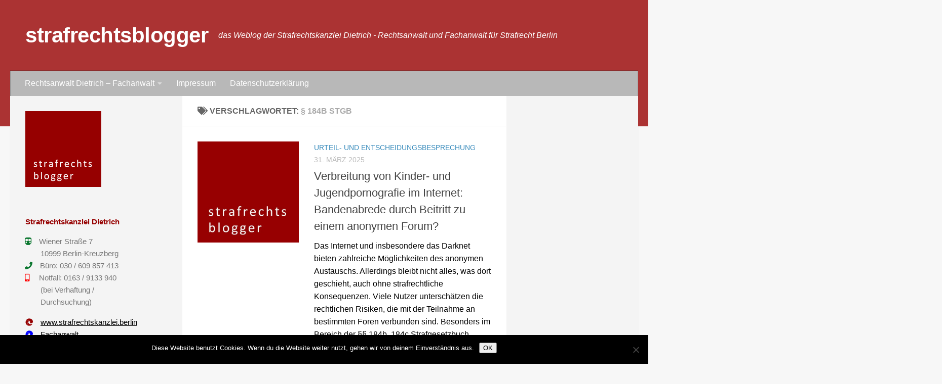

--- FILE ---
content_type: text/html; charset=UTF-8
request_url: https://www.strafrechtsblogger.de/tag/184b-stgb/
body_size: 93064
content:
<!DOCTYPE html>
<html class="no-js" lang="de">
<head>
  <meta charset="UTF-8">
  <meta name="viewport" content="width=device-width, initial-scale=1.0">
  <link rel="profile" href="https://gmpg.org/xfn/11" />
  <link rel="pingback" href="https://www.strafrechtsblogger.de/xmlrpc.php">

  <title>§ 184b StGB &#8211; strafrechtsblogger</title>
<meta name='robots' content='max-image-preview:large' />
<script>document.documentElement.className = document.documentElement.className.replace("no-js","js");</script>
<link rel='dns-prefetch' href='//stats.wp.com' />
<link rel='dns-prefetch' href='//v0.wordpress.com' />
<link rel='dns-prefetch' href='//widgets.wp.com' />
<link rel='dns-prefetch' href='//s0.wp.com' />
<link rel='dns-prefetch' href='//0.gravatar.com' />
<link rel='dns-prefetch' href='//1.gravatar.com' />
<link rel='dns-prefetch' href='//2.gravatar.com' />
<link rel='preconnect' href='//i0.wp.com' />
<link rel="alternate" type="application/rss+xml" title="strafrechtsblogger &raquo; Feed" href="https://www.strafrechtsblogger.de/feed/" />
<link rel="alternate" type="application/rss+xml" title="strafrechtsblogger &raquo; Kommentar-Feed" href="https://www.strafrechtsblogger.de/comments/feed/" />
<link rel="alternate" type="application/rss+xml" title="strafrechtsblogger &raquo; § 184b StGB Schlagwort-Feed" href="https://www.strafrechtsblogger.de/tag/184b-stgb/feed/" />
<script>
window._wpemojiSettings = {"baseUrl":"https:\/\/s.w.org\/images\/core\/emoji\/15.0.3\/72x72\/","ext":".png","svgUrl":"https:\/\/s.w.org\/images\/core\/emoji\/15.0.3\/svg\/","svgExt":".svg","source":{"concatemoji":"https:\/\/www.strafrechtsblogger.de\/wp-includes\/js\/wp-emoji-release.min.js?ver=6.6.4"}};
/*! This file is auto-generated */
!function(i,n){var o,s,e;function c(e){try{var t={supportTests:e,timestamp:(new Date).valueOf()};sessionStorage.setItem(o,JSON.stringify(t))}catch(e){}}function p(e,t,n){e.clearRect(0,0,e.canvas.width,e.canvas.height),e.fillText(t,0,0);var t=new Uint32Array(e.getImageData(0,0,e.canvas.width,e.canvas.height).data),r=(e.clearRect(0,0,e.canvas.width,e.canvas.height),e.fillText(n,0,0),new Uint32Array(e.getImageData(0,0,e.canvas.width,e.canvas.height).data));return t.every(function(e,t){return e===r[t]})}function u(e,t,n){switch(t){case"flag":return n(e,"\ud83c\udff3\ufe0f\u200d\u26a7\ufe0f","\ud83c\udff3\ufe0f\u200b\u26a7\ufe0f")?!1:!n(e,"\ud83c\uddfa\ud83c\uddf3","\ud83c\uddfa\u200b\ud83c\uddf3")&&!n(e,"\ud83c\udff4\udb40\udc67\udb40\udc62\udb40\udc65\udb40\udc6e\udb40\udc67\udb40\udc7f","\ud83c\udff4\u200b\udb40\udc67\u200b\udb40\udc62\u200b\udb40\udc65\u200b\udb40\udc6e\u200b\udb40\udc67\u200b\udb40\udc7f");case"emoji":return!n(e,"\ud83d\udc26\u200d\u2b1b","\ud83d\udc26\u200b\u2b1b")}return!1}function f(e,t,n){var r="undefined"!=typeof WorkerGlobalScope&&self instanceof WorkerGlobalScope?new OffscreenCanvas(300,150):i.createElement("canvas"),a=r.getContext("2d",{willReadFrequently:!0}),o=(a.textBaseline="top",a.font="600 32px Arial",{});return e.forEach(function(e){o[e]=t(a,e,n)}),o}function t(e){var t=i.createElement("script");t.src=e,t.defer=!0,i.head.appendChild(t)}"undefined"!=typeof Promise&&(o="wpEmojiSettingsSupports",s=["flag","emoji"],n.supports={everything:!0,everythingExceptFlag:!0},e=new Promise(function(e){i.addEventListener("DOMContentLoaded",e,{once:!0})}),new Promise(function(t){var n=function(){try{var e=JSON.parse(sessionStorage.getItem(o));if("object"==typeof e&&"number"==typeof e.timestamp&&(new Date).valueOf()<e.timestamp+604800&&"object"==typeof e.supportTests)return e.supportTests}catch(e){}return null}();if(!n){if("undefined"!=typeof Worker&&"undefined"!=typeof OffscreenCanvas&&"undefined"!=typeof URL&&URL.createObjectURL&&"undefined"!=typeof Blob)try{var e="postMessage("+f.toString()+"("+[JSON.stringify(s),u.toString(),p.toString()].join(",")+"));",r=new Blob([e],{type:"text/javascript"}),a=new Worker(URL.createObjectURL(r),{name:"wpTestEmojiSupports"});return void(a.onmessage=function(e){c(n=e.data),a.terminate(),t(n)})}catch(e){}c(n=f(s,u,p))}t(n)}).then(function(e){for(var t in e)n.supports[t]=e[t],n.supports.everything=n.supports.everything&&n.supports[t],"flag"!==t&&(n.supports.everythingExceptFlag=n.supports.everythingExceptFlag&&n.supports[t]);n.supports.everythingExceptFlag=n.supports.everythingExceptFlag&&!n.supports.flag,n.DOMReady=!1,n.readyCallback=function(){n.DOMReady=!0}}).then(function(){return e}).then(function(){var e;n.supports.everything||(n.readyCallback(),(e=n.source||{}).concatemoji?t(e.concatemoji):e.wpemoji&&e.twemoji&&(t(e.twemoji),t(e.wpemoji)))}))}((window,document),window._wpemojiSettings);
</script>
<style id='wp-emoji-styles-inline-css'>

	img.wp-smiley, img.emoji {
		display: inline !important;
		border: none !important;
		box-shadow: none !important;
		height: 1em !important;
		width: 1em !important;
		margin: 0 0.07em !important;
		vertical-align: -0.1em !important;
		background: none !important;
		padding: 0 !important;
	}
</style>
<link rel='stylesheet' id='wp-block-library-css' href='https://www.strafrechtsblogger.de/wp-includes/css/dist/block-library/style.min.css?ver=6.6.4' media='all' />
<link rel='stylesheet' id='mediaelement-css' href='https://www.strafrechtsblogger.de/wp-includes/js/mediaelement/mediaelementplayer-legacy.min.css?ver=4.2.17' media='all' />
<link rel='stylesheet' id='wp-mediaelement-css' href='https://www.strafrechtsblogger.de/wp-includes/js/mediaelement/wp-mediaelement.min.css?ver=6.6.4' media='all' />
<style id='jetpack-sharing-buttons-style-inline-css'>
.jetpack-sharing-buttons__services-list{display:flex;flex-direction:row;flex-wrap:wrap;gap:0;list-style-type:none;margin:5px;padding:0}.jetpack-sharing-buttons__services-list.has-small-icon-size{font-size:12px}.jetpack-sharing-buttons__services-list.has-normal-icon-size{font-size:16px}.jetpack-sharing-buttons__services-list.has-large-icon-size{font-size:24px}.jetpack-sharing-buttons__services-list.has-huge-icon-size{font-size:36px}@media print{.jetpack-sharing-buttons__services-list{display:none!important}}.editor-styles-wrapper .wp-block-jetpack-sharing-buttons{gap:0;padding-inline-start:0}ul.jetpack-sharing-buttons__services-list.has-background{padding:1.25em 2.375em}
</style>
<style id='classic-theme-styles-inline-css'>
/*! This file is auto-generated */
.wp-block-button__link{color:#fff;background-color:#32373c;border-radius:9999px;box-shadow:none;text-decoration:none;padding:calc(.667em + 2px) calc(1.333em + 2px);font-size:1.125em}.wp-block-file__button{background:#32373c;color:#fff;text-decoration:none}
</style>
<style id='global-styles-inline-css'>
:root{--wp--preset--aspect-ratio--square: 1;--wp--preset--aspect-ratio--4-3: 4/3;--wp--preset--aspect-ratio--3-4: 3/4;--wp--preset--aspect-ratio--3-2: 3/2;--wp--preset--aspect-ratio--2-3: 2/3;--wp--preset--aspect-ratio--16-9: 16/9;--wp--preset--aspect-ratio--9-16: 9/16;--wp--preset--color--black: #000000;--wp--preset--color--cyan-bluish-gray: #abb8c3;--wp--preset--color--white: #ffffff;--wp--preset--color--pale-pink: #f78da7;--wp--preset--color--vivid-red: #cf2e2e;--wp--preset--color--luminous-vivid-orange: #ff6900;--wp--preset--color--luminous-vivid-amber: #fcb900;--wp--preset--color--light-green-cyan: #7bdcb5;--wp--preset--color--vivid-green-cyan: #00d084;--wp--preset--color--pale-cyan-blue: #8ed1fc;--wp--preset--color--vivid-cyan-blue: #0693e3;--wp--preset--color--vivid-purple: #9b51e0;--wp--preset--gradient--vivid-cyan-blue-to-vivid-purple: linear-gradient(135deg,rgba(6,147,227,1) 0%,rgb(155,81,224) 100%);--wp--preset--gradient--light-green-cyan-to-vivid-green-cyan: linear-gradient(135deg,rgb(122,220,180) 0%,rgb(0,208,130) 100%);--wp--preset--gradient--luminous-vivid-amber-to-luminous-vivid-orange: linear-gradient(135deg,rgba(252,185,0,1) 0%,rgba(255,105,0,1) 100%);--wp--preset--gradient--luminous-vivid-orange-to-vivid-red: linear-gradient(135deg,rgba(255,105,0,1) 0%,rgb(207,46,46) 100%);--wp--preset--gradient--very-light-gray-to-cyan-bluish-gray: linear-gradient(135deg,rgb(238,238,238) 0%,rgb(169,184,195) 100%);--wp--preset--gradient--cool-to-warm-spectrum: linear-gradient(135deg,rgb(74,234,220) 0%,rgb(151,120,209) 20%,rgb(207,42,186) 40%,rgb(238,44,130) 60%,rgb(251,105,98) 80%,rgb(254,248,76) 100%);--wp--preset--gradient--blush-light-purple: linear-gradient(135deg,rgb(255,206,236) 0%,rgb(152,150,240) 100%);--wp--preset--gradient--blush-bordeaux: linear-gradient(135deg,rgb(254,205,165) 0%,rgb(254,45,45) 50%,rgb(107,0,62) 100%);--wp--preset--gradient--luminous-dusk: linear-gradient(135deg,rgb(255,203,112) 0%,rgb(199,81,192) 50%,rgb(65,88,208) 100%);--wp--preset--gradient--pale-ocean: linear-gradient(135deg,rgb(255,245,203) 0%,rgb(182,227,212) 50%,rgb(51,167,181) 100%);--wp--preset--gradient--electric-grass: linear-gradient(135deg,rgb(202,248,128) 0%,rgb(113,206,126) 100%);--wp--preset--gradient--midnight: linear-gradient(135deg,rgb(2,3,129) 0%,rgb(40,116,252) 100%);--wp--preset--font-size--small: 13px;--wp--preset--font-size--medium: 20px;--wp--preset--font-size--large: 36px;--wp--preset--font-size--x-large: 42px;--wp--preset--spacing--20: 0.44rem;--wp--preset--spacing--30: 0.67rem;--wp--preset--spacing--40: 1rem;--wp--preset--spacing--50: 1.5rem;--wp--preset--spacing--60: 2.25rem;--wp--preset--spacing--70: 3.38rem;--wp--preset--spacing--80: 5.06rem;--wp--preset--shadow--natural: 6px 6px 9px rgba(0, 0, 0, 0.2);--wp--preset--shadow--deep: 12px 12px 50px rgba(0, 0, 0, 0.4);--wp--preset--shadow--sharp: 6px 6px 0px rgba(0, 0, 0, 0.2);--wp--preset--shadow--outlined: 6px 6px 0px -3px rgba(255, 255, 255, 1), 6px 6px rgba(0, 0, 0, 1);--wp--preset--shadow--crisp: 6px 6px 0px rgba(0, 0, 0, 1);}:where(.is-layout-flex){gap: 0.5em;}:where(.is-layout-grid){gap: 0.5em;}body .is-layout-flex{display: flex;}.is-layout-flex{flex-wrap: wrap;align-items: center;}.is-layout-flex > :is(*, div){margin: 0;}body .is-layout-grid{display: grid;}.is-layout-grid > :is(*, div){margin: 0;}:where(.wp-block-columns.is-layout-flex){gap: 2em;}:where(.wp-block-columns.is-layout-grid){gap: 2em;}:where(.wp-block-post-template.is-layout-flex){gap: 1.25em;}:where(.wp-block-post-template.is-layout-grid){gap: 1.25em;}.has-black-color{color: var(--wp--preset--color--black) !important;}.has-cyan-bluish-gray-color{color: var(--wp--preset--color--cyan-bluish-gray) !important;}.has-white-color{color: var(--wp--preset--color--white) !important;}.has-pale-pink-color{color: var(--wp--preset--color--pale-pink) !important;}.has-vivid-red-color{color: var(--wp--preset--color--vivid-red) !important;}.has-luminous-vivid-orange-color{color: var(--wp--preset--color--luminous-vivid-orange) !important;}.has-luminous-vivid-amber-color{color: var(--wp--preset--color--luminous-vivid-amber) !important;}.has-light-green-cyan-color{color: var(--wp--preset--color--light-green-cyan) !important;}.has-vivid-green-cyan-color{color: var(--wp--preset--color--vivid-green-cyan) !important;}.has-pale-cyan-blue-color{color: var(--wp--preset--color--pale-cyan-blue) !important;}.has-vivid-cyan-blue-color{color: var(--wp--preset--color--vivid-cyan-blue) !important;}.has-vivid-purple-color{color: var(--wp--preset--color--vivid-purple) !important;}.has-black-background-color{background-color: var(--wp--preset--color--black) !important;}.has-cyan-bluish-gray-background-color{background-color: var(--wp--preset--color--cyan-bluish-gray) !important;}.has-white-background-color{background-color: var(--wp--preset--color--white) !important;}.has-pale-pink-background-color{background-color: var(--wp--preset--color--pale-pink) !important;}.has-vivid-red-background-color{background-color: var(--wp--preset--color--vivid-red) !important;}.has-luminous-vivid-orange-background-color{background-color: var(--wp--preset--color--luminous-vivid-orange) !important;}.has-luminous-vivid-amber-background-color{background-color: var(--wp--preset--color--luminous-vivid-amber) !important;}.has-light-green-cyan-background-color{background-color: var(--wp--preset--color--light-green-cyan) !important;}.has-vivid-green-cyan-background-color{background-color: var(--wp--preset--color--vivid-green-cyan) !important;}.has-pale-cyan-blue-background-color{background-color: var(--wp--preset--color--pale-cyan-blue) !important;}.has-vivid-cyan-blue-background-color{background-color: var(--wp--preset--color--vivid-cyan-blue) !important;}.has-vivid-purple-background-color{background-color: var(--wp--preset--color--vivid-purple) !important;}.has-black-border-color{border-color: var(--wp--preset--color--black) !important;}.has-cyan-bluish-gray-border-color{border-color: var(--wp--preset--color--cyan-bluish-gray) !important;}.has-white-border-color{border-color: var(--wp--preset--color--white) !important;}.has-pale-pink-border-color{border-color: var(--wp--preset--color--pale-pink) !important;}.has-vivid-red-border-color{border-color: var(--wp--preset--color--vivid-red) !important;}.has-luminous-vivid-orange-border-color{border-color: var(--wp--preset--color--luminous-vivid-orange) !important;}.has-luminous-vivid-amber-border-color{border-color: var(--wp--preset--color--luminous-vivid-amber) !important;}.has-light-green-cyan-border-color{border-color: var(--wp--preset--color--light-green-cyan) !important;}.has-vivid-green-cyan-border-color{border-color: var(--wp--preset--color--vivid-green-cyan) !important;}.has-pale-cyan-blue-border-color{border-color: var(--wp--preset--color--pale-cyan-blue) !important;}.has-vivid-cyan-blue-border-color{border-color: var(--wp--preset--color--vivid-cyan-blue) !important;}.has-vivid-purple-border-color{border-color: var(--wp--preset--color--vivid-purple) !important;}.has-vivid-cyan-blue-to-vivid-purple-gradient-background{background: var(--wp--preset--gradient--vivid-cyan-blue-to-vivid-purple) !important;}.has-light-green-cyan-to-vivid-green-cyan-gradient-background{background: var(--wp--preset--gradient--light-green-cyan-to-vivid-green-cyan) !important;}.has-luminous-vivid-amber-to-luminous-vivid-orange-gradient-background{background: var(--wp--preset--gradient--luminous-vivid-amber-to-luminous-vivid-orange) !important;}.has-luminous-vivid-orange-to-vivid-red-gradient-background{background: var(--wp--preset--gradient--luminous-vivid-orange-to-vivid-red) !important;}.has-very-light-gray-to-cyan-bluish-gray-gradient-background{background: var(--wp--preset--gradient--very-light-gray-to-cyan-bluish-gray) !important;}.has-cool-to-warm-spectrum-gradient-background{background: var(--wp--preset--gradient--cool-to-warm-spectrum) !important;}.has-blush-light-purple-gradient-background{background: var(--wp--preset--gradient--blush-light-purple) !important;}.has-blush-bordeaux-gradient-background{background: var(--wp--preset--gradient--blush-bordeaux) !important;}.has-luminous-dusk-gradient-background{background: var(--wp--preset--gradient--luminous-dusk) !important;}.has-pale-ocean-gradient-background{background: var(--wp--preset--gradient--pale-ocean) !important;}.has-electric-grass-gradient-background{background: var(--wp--preset--gradient--electric-grass) !important;}.has-midnight-gradient-background{background: var(--wp--preset--gradient--midnight) !important;}.has-small-font-size{font-size: var(--wp--preset--font-size--small) !important;}.has-medium-font-size{font-size: var(--wp--preset--font-size--medium) !important;}.has-large-font-size{font-size: var(--wp--preset--font-size--large) !important;}.has-x-large-font-size{font-size: var(--wp--preset--font-size--x-large) !important;}
:where(.wp-block-post-template.is-layout-flex){gap: 1.25em;}:where(.wp-block-post-template.is-layout-grid){gap: 1.25em;}
:where(.wp-block-columns.is-layout-flex){gap: 2em;}:where(.wp-block-columns.is-layout-grid){gap: 2em;}
:root :where(.wp-block-pullquote){font-size: 1.5em;line-height: 1.6;}
</style>
<link rel='stylesheet' id='cookie-notice-front-css' href='https://www.strafrechtsblogger.de/wp-content/plugins/cookie-notice/css/front.min.css?ver=2.5.11' media='all' />
<link rel='stylesheet' id='parent-style-css' href='https://www.strafrechtsblogger.de/wp-content/themes/hueman/style.css?ver=6.6.4' media='all' />
<link rel='stylesheet' id='child-theme-css-css' href='https://www.strafrechtsblogger.de/wp-content/themes/hueman-child/style.css?ver=6.6.4' media='all' />
<link rel='stylesheet' id='hueman-main-style-css' href='https://www.strafrechtsblogger.de/wp-content/themes/hueman/assets/front/css/main.min.css?ver=3.7.25' media='all' />
<style id='hueman-main-style-inline-css'>
body { font-family:Arial, sans-serif;font-size:1.00rem }@media only screen and (min-width: 720px) {
        .nav > li { font-size:1.00rem; }
      }::selection { background-color: #3b8dbd; }
::-moz-selection { background-color: #3b8dbd; }a,a>span.hu-external::after,.themeform label .required,#flexslider-featured .flex-direction-nav .flex-next:hover,#flexslider-featured .flex-direction-nav .flex-prev:hover,.post-hover:hover .post-title a,.post-title a:hover,.sidebar.s1 .post-nav li a:hover i,.content .post-nav li a:hover i,.post-related a:hover,.sidebar.s1 .widget_rss ul li a,#footer .widget_rss ul li a,.sidebar.s1 .widget_calendar a,#footer .widget_calendar a,.sidebar.s1 .alx-tab .tab-item-category a,.sidebar.s1 .alx-posts .post-item-category a,.sidebar.s1 .alx-tab li:hover .tab-item-title a,.sidebar.s1 .alx-tab li:hover .tab-item-comment a,.sidebar.s1 .alx-posts li:hover .post-item-title a,#footer .alx-tab .tab-item-category a,#footer .alx-posts .post-item-category a,#footer .alx-tab li:hover .tab-item-title a,#footer .alx-tab li:hover .tab-item-comment a,#footer .alx-posts li:hover .post-item-title a,.comment-tabs li.active a,.comment-awaiting-moderation,.child-menu a:hover,.child-menu .current_page_item > a,.wp-pagenavi a{ color: #3b8dbd; }input[type="submit"],.themeform button[type="submit"],.sidebar.s1 .sidebar-top,.sidebar.s1 .sidebar-toggle,#flexslider-featured .flex-control-nav li a.flex-active,.post-tags a:hover,.sidebar.s1 .widget_calendar caption,#footer .widget_calendar caption,.author-bio .bio-avatar:after,.commentlist li.bypostauthor > .comment-body:after,.commentlist li.comment-author-admin > .comment-body:after{ background-color: #3b8dbd; }.post-format .format-container { border-color: #3b8dbd; }.sidebar.s1 .alx-tabs-nav li.active a,#footer .alx-tabs-nav li.active a,.comment-tabs li.active a,.wp-pagenavi a:hover,.wp-pagenavi a:active,.wp-pagenavi span.current{ border-bottom-color: #3b8dbd!important; }.sidebar.s2 .post-nav li a:hover i,
.sidebar.s2 .widget_rss ul li a,
.sidebar.s2 .widget_calendar a,
.sidebar.s2 .alx-tab .tab-item-category a,
.sidebar.s2 .alx-posts .post-item-category a,
.sidebar.s2 .alx-tab li:hover .tab-item-title a,
.sidebar.s2 .alx-tab li:hover .tab-item-comment a,
.sidebar.s2 .alx-posts li:hover .post-item-title a { color: #82b965; }
.sidebar.s2 .sidebar-top,.sidebar.s2 .sidebar-toggle,.post-comments,.jp-play-bar,.jp-volume-bar-value,.sidebar.s2 .widget_calendar caption{ background-color: #82b965; }.sidebar.s2 .alx-tabs-nav li.active a { border-bottom-color: #82b965; }
.post-comments::before { border-right-color: #82b965; }
      .search-expand,
              #nav-topbar.nav-container { background-color: #26272b}@media only screen and (min-width: 720px) {
                #nav-topbar .nav ul { background-color: #26272b; }
              }.is-scrolled #header .nav-container.desktop-sticky,
              .is-scrolled #header .search-expand { background-color: #26272b; background-color: rgba(38,39,43,0.90) }.is-scrolled .topbar-transparent #nav-topbar.desktop-sticky .nav ul { background-color: #26272b; background-color: rgba(38,39,43,0.95) }#header { background-color: #ab3333; }
@media only screen and (min-width: 720px) {
  #nav-header .nav ul { background-color: #ab3333; }
}
        #header #nav-mobile { background-color: #b8b8b8; }.is-scrolled #header #nav-mobile { background-color: #b8b8b8; background-color: rgba(184,184,184,0.90) }#nav-header.nav-container, #main-header-search .search-expand { background-color: #b8b8b8; }
@media only screen and (min-width: 720px) {
  #nav-header .nav ul { background-color: #b8b8b8; }
}
        .sidebar.expanding, .sidebar.collapsing, .sidebar .sidebar-content, .sidebar .sidebar-toggle, .container-inner > .main::before,.container-inner > .main::after { background-color: #f4f4f4; }@media only screen and (min-width: 480px) and (max-width: 1200px) { .s2.expanded { background-color: #f4f4f4; } }@media only screen and (min-width: 480px) and (max-width: 960px) { .s1.expanded { background-color: #f4f4f4; } }body { background-color: #f7f7f7; }
</style>
<link rel='stylesheet' id='theme-stylesheet-css' href='https://www.strafrechtsblogger.de/wp-content/themes/hueman-child/style.css?ver=1.0' media='all' />
<link rel='stylesheet' id='hueman-font-awesome-css' href='https://www.strafrechtsblogger.de/wp-content/themes/hueman/assets/front/css/font-awesome.min.css?ver=3.7.25' media='all' />
<link rel='stylesheet' id='jetpack_likes-css' href='https://www.strafrechtsblogger.de/wp-content/plugins/jetpack/modules/likes/style.css?ver=14.5' media='all' />
<style id='jetpack_facebook_likebox-inline-css'>
.widget_facebook_likebox {
	overflow: hidden;
}

</style>
<link rel='stylesheet' id='sharedaddy-css' href='https://www.strafrechtsblogger.de/wp-content/plugins/jetpack/modules/sharedaddy/sharing.css?ver=14.5' media='all' />
<link rel='stylesheet' id='social-logos-css' href='https://www.strafrechtsblogger.de/wp-content/plugins/jetpack/_inc/social-logos/social-logos.min.css?ver=14.5' media='all' />
<script id="cookie-notice-front-js-before">
var cnArgs = {"ajaxUrl":"https:\/\/www.strafrechtsblogger.de\/wp-admin\/admin-ajax.php","nonce":"643dc7168e","hideEffect":"fade","position":"bottom","onScroll":false,"onScrollOffset":100,"onClick":false,"cookieName":"cookie_notice_accepted","cookieTime":2592000,"cookieTimeRejected":2592000,"globalCookie":false,"redirection":false,"cache":false,"revokeCookies":false,"revokeCookiesOpt":"automatic"};
</script>
<script src="https://www.strafrechtsblogger.de/wp-content/plugins/cookie-notice/js/front.min.js?ver=2.5.11" id="cookie-notice-front-js"></script>
<script src="https://www.strafrechtsblogger.de/wp-includes/js/jquery/jquery.min.js?ver=3.7.1" id="jquery-core-js"></script>
<script src="https://www.strafrechtsblogger.de/wp-includes/js/jquery/jquery-migrate.min.js?ver=3.4.1" id="jquery-migrate-js"></script>
<link rel="https://api.w.org/" href="https://www.strafrechtsblogger.de/wp-json/" /><link rel="alternate" title="JSON" type="application/json" href="https://www.strafrechtsblogger.de/wp-json/wp/v2/tags/761" /><link rel="EditURI" type="application/rsd+xml" title="RSD" href="https://www.strafrechtsblogger.de/xmlrpc.php?rsd" />
<meta name="generator" content="WordPress 6.6.4" />
	<style>img#wpstats{display:none}</style>
		    <link rel="preload" as="font" type="font/woff2" href="https://www.strafrechtsblogger.de/wp-content/themes/hueman/assets/front/webfonts/fa-brands-400.woff2?v=5.15.2" crossorigin="anonymous"/>
    <link rel="preload" as="font" type="font/woff2" href="https://www.strafrechtsblogger.de/wp-content/themes/hueman/assets/front/webfonts/fa-regular-400.woff2?v=5.15.2" crossorigin="anonymous"/>
    <link rel="preload" as="font" type="font/woff2" href="https://www.strafrechtsblogger.de/wp-content/themes/hueman/assets/front/webfonts/fa-solid-900.woff2?v=5.15.2" crossorigin="anonymous"/>
  <!--[if lt IE 9]>
<script src="https://www.strafrechtsblogger.de/wp-content/themes/hueman/assets/front/js/ie/html5shiv-printshiv.min.js"></script>
<script src="https://www.strafrechtsblogger.de/wp-content/themes/hueman/assets/front/js/ie/selectivizr.js"></script>
<![endif]-->

<!-- Jetpack Open Graph Tags -->
<meta property="og:type" content="website" />
<meta property="og:title" content="§ 184b StGB &#8211; strafrechtsblogger" />
<meta property="og:url" content="https://www.strafrechtsblogger.de/tag/184b-stgb/" />
<meta property="og:site_name" content="strafrechtsblogger" />
<meta property="og:image" content="https://i0.wp.com/www.strafrechtsblogger.de/wp-content/uploads/2019/09/cropped-blogger_neu.jpeg?fit=512%2C512&#038;ssl=1" />
<meta property="og:image:width" content="512" />
<meta property="og:image:height" content="512" />
<meta property="og:image:alt" content="" />
<meta property="og:locale" content="de_DE" />

<!-- End Jetpack Open Graph Tags -->
<link rel="icon" href="https://i0.wp.com/www.strafrechtsblogger.de/wp-content/uploads/2019/09/cropped-blogger_neu.jpeg?fit=32%2C32&#038;ssl=1" sizes="32x32" />
<link rel="icon" href="https://i0.wp.com/www.strafrechtsblogger.de/wp-content/uploads/2019/09/cropped-blogger_neu.jpeg?fit=192%2C192&#038;ssl=1" sizes="192x192" />
<link rel="apple-touch-icon" href="https://i0.wp.com/www.strafrechtsblogger.de/wp-content/uploads/2019/09/cropped-blogger_neu.jpeg?fit=180%2C180&#038;ssl=1" />
<meta name="msapplication-TileImage" content="https://i0.wp.com/www.strafrechtsblogger.de/wp-content/uploads/2019/09/cropped-blogger_neu.jpeg?fit=270%2C270&#038;ssl=1" />
</head>

<body class="archive tag tag-184b-stgb tag-761 wp-embed-responsive cookies-not-set col-3cm full-width header-desktop-sticky header-mobile-sticky hueman-3-7-25-with-child-theme chrome">
<div id="wrapper">
  <a class="screen-reader-text skip-link" href="#content">Zum Inhalt springen</a>
  
  <header id="header" class="main-menu-mobile-on one-mobile-menu main_menu header-ads-desktop  topbar-transparent no-header-img">
        <nav class="nav-container group mobile-menu mobile-sticky " id="nav-mobile" data-menu-id="header-1">
  <div class="mobile-title-logo-in-header"><p class="site-title">                  <a class="custom-logo-link" href="https://www.strafrechtsblogger.de/" rel="home" title="strafrechtsblogger | Startseite">strafrechtsblogger</a>                </p></div>
        
                    <!-- <div class="ham__navbar-toggler collapsed" aria-expanded="false">
          <div class="ham__navbar-span-wrapper">
            <span class="ham-toggler-menu__span"></span>
          </div>
        </div> -->
        <button class="ham__navbar-toggler-two collapsed" title="Menu" aria-expanded="false">
          <span class="ham__navbar-span-wrapper">
            <span class="line line-1"></span>
            <span class="line line-2"></span>
            <span class="line line-3"></span>
          </span>
        </button>
            
      <div class="nav-text"></div>
      <div class="nav-wrap container">
                  <ul class="nav container-inner group mobile-search">
                            <li>
                  <form role="search" method="get" class="search-form" action="https://www.strafrechtsblogger.de/">
				<label>
					<span class="screen-reader-text">Suche nach:</span>
					<input type="search" class="search-field" placeholder="Suchen …" value="" name="s" />
				</label>
				<input type="submit" class="search-submit" value="Suchen" />
			</form>                </li>
                      </ul>
                <ul id="menu-menu" class="nav container-inner group"><li id="menu-item-4396" class="menu-item menu-item-type-post_type menu-item-object-page menu-item-has-children menu-item-4396"><a href="https://www.strafrechtsblogger.de/strafverteidiger-in-berlin-kreuzberg-rechtsanwalt-steffen-dietrich/">Rechtsanwalt Dietrich – Fachanwalt</a>
<ul class="sub-menu">
	<li id="menu-item-4440" class="menu-item menu-item-type-post_type menu-item-object-page menu-item-4440"><a href="https://www.strafrechtsblogger.de/strafverteidiger-in-berlin-kreuzberg-rechtsanwalt-steffen-dietrich/online/">Strafrechtskanzlei online</a></li>
	<li id="menu-item-4439" class="menu-item menu-item-type-post_type menu-item-object-page menu-item-4439"><a href="https://www.strafrechtsblogger.de/strafverteidiger-in-berlin-kreuzberg-rechtsanwalt-steffen-dietrich/delikte/">Besondere Delikte</a></li>
	<li id="menu-item-4438" class="menu-item menu-item-type-post_type menu-item-object-page menu-item-4438"><a href="https://www.strafrechtsblogger.de/strafverteidiger-in-berlin-kreuzberg-rechtsanwalt-steffen-dietrich/verfahrensartenverfahrensstadien/">Besondere Verfahrensstadien</a></li>
</ul>
</li>
<li id="menu-item-7120" class="menu-item menu-item-type-post_type menu-item-object-page menu-item-7120"><a href="https://www.strafrechtsblogger.de/impressum/">Impressum</a></li>
<li id="menu-item-6146" class="menu-item menu-item-type-post_type menu-item-object-page menu-item-privacy-policy menu-item-6146"><a rel="privacy-policy" href="https://www.strafrechtsblogger.de/datenschutzerklaerung/">Datenschutzerklärung</a></li>
</ul>      </div>
</nav><!--/#nav-topbar-->  
  
  <div class="container group">
        <div class="container-inner">

                    <div class="group hu-pad central-header-zone">
                  <div class="logo-tagline-group">
                      <p class="site-title">                  <a class="custom-logo-link" href="https://www.strafrechtsblogger.de/" rel="home" title="strafrechtsblogger | Startseite">strafrechtsblogger</a>                </p>                                                <p class="site-description">das Weblog der Strafrechtskanzlei Dietrich - Rechtsanwalt und Fachanwalt für Strafrecht Berlin</p>
                                        </div>

                                        <div id="header-widgets">
                                                </div><!--/#header-ads-->
                                </div>
      
                <nav class="nav-container group desktop-menu " id="nav-header" data-menu-id="header-2">
    <div class="nav-text"><!-- put your mobile menu text here --></div>

  <div class="nav-wrap container">
        <ul id="menu-menu-1" class="nav container-inner group"><li class="menu-item menu-item-type-post_type menu-item-object-page menu-item-has-children menu-item-4396"><a href="https://www.strafrechtsblogger.de/strafverteidiger-in-berlin-kreuzberg-rechtsanwalt-steffen-dietrich/">Rechtsanwalt Dietrich – Fachanwalt</a>
<ul class="sub-menu">
	<li class="menu-item menu-item-type-post_type menu-item-object-page menu-item-4440"><a href="https://www.strafrechtsblogger.de/strafverteidiger-in-berlin-kreuzberg-rechtsanwalt-steffen-dietrich/online/">Strafrechtskanzlei online</a></li>
	<li class="menu-item menu-item-type-post_type menu-item-object-page menu-item-4439"><a href="https://www.strafrechtsblogger.de/strafverteidiger-in-berlin-kreuzberg-rechtsanwalt-steffen-dietrich/delikte/">Besondere Delikte</a></li>
	<li class="menu-item menu-item-type-post_type menu-item-object-page menu-item-4438"><a href="https://www.strafrechtsblogger.de/strafverteidiger-in-berlin-kreuzberg-rechtsanwalt-steffen-dietrich/verfahrensartenverfahrensstadien/">Besondere Verfahrensstadien</a></li>
</ul>
</li>
<li class="menu-item menu-item-type-post_type menu-item-object-page menu-item-7120"><a href="https://www.strafrechtsblogger.de/impressum/">Impressum</a></li>
<li class="menu-item menu-item-type-post_type menu-item-object-page menu-item-privacy-policy menu-item-6146"><a rel="privacy-policy" href="https://www.strafrechtsblogger.de/datenschutzerklaerung/">Datenschutzerklärung</a></li>
</ul>  </div>
</nav><!--/#nav-header-->      
    </div><!--/.container-inner-->
      </div><!--/.container-->

</header><!--/#header-->
  
  <div class="container" id="page">
    <div class="container-inner">
            <div class="main">
        <div class="main-inner group">
          
              <main class="content" id="content">
              <div class="page-title hu-pad group">
          	    		<h1><i class="fas fa-tags"></i>Verschlagwortet: <span>§ 184b StGB </span></h1>
    	
    </div><!--/.page-title-->
          <div class="hu-pad group">
            
  <div id="grid-wrapper" class="post-list-standard">
          <article id="post-8013" class="group post-standard grid-item excerpt post-8013 post type-post status-publish format-standard has-post-thumbnail hentry category-urteilsanmerkung tag-184b-stgb tag-bgh tag-kinderpornografie tag-mitglied-einer-bande">
	<div class="post-inner post-hover">
      		<div class="post-thumbnail">
  			<a href="https://www.strafrechtsblogger.de/verbreitung-von-kinder-und-jugendpornografie-im-internet-bandenabrede-durch-beitritt-zu-einem-anonymen-forum/2025/03/">
            				<img width="512" height="512" src="https://i0.wp.com/www.strafrechtsblogger.de/wp-content/uploads/2019/09/cropped-blogger_neu.jpeg?fit=512%2C512&amp;ssl=1" class="attachment-full size-full wp-post-image" alt="" decoding="async" fetchpriority="high" srcset="https://i0.wp.com/www.strafrechtsblogger.de/wp-content/uploads/2019/09/cropped-blogger_neu.jpeg?w=512&amp;ssl=1 512w, https://i0.wp.com/www.strafrechtsblogger.de/wp-content/uploads/2019/09/cropped-blogger_neu.jpeg?resize=150%2C150&amp;ssl=1 150w, https://i0.wp.com/www.strafrechtsblogger.de/wp-content/uploads/2019/09/cropped-blogger_neu.jpeg?resize=30%2C30&amp;ssl=1 30w, https://i0.wp.com/www.strafrechtsblogger.de/wp-content/uploads/2019/09/cropped-blogger_neu.jpeg?resize=160%2C160&amp;ssl=1 160w, https://i0.wp.com/www.strafrechtsblogger.de/wp-content/uploads/2019/09/cropped-blogger_neu.jpeg?resize=320%2C320&amp;ssl=1 320w, https://i0.wp.com/www.strafrechtsblogger.de/wp-content/uploads/2019/09/cropped-blogger_neu.jpeg?resize=270%2C270&amp;ssl=1 270w, https://i0.wp.com/www.strafrechtsblogger.de/wp-content/uploads/2019/09/cropped-blogger_neu.jpeg?resize=192%2C192&amp;ssl=1 192w, https://i0.wp.com/www.strafrechtsblogger.de/wp-content/uploads/2019/09/cropped-blogger_neu.jpeg?resize=180%2C180&amp;ssl=1 180w, https://i0.wp.com/www.strafrechtsblogger.de/wp-content/uploads/2019/09/cropped-blogger_neu.jpeg?resize=32%2C32&amp;ssl=1 32w" sizes="(max-width: 512px) 100vw, 512px" />  				  				  				  			</a>
  			  		</div><!--/.post-thumbnail-->
    		<div class="post-content">
        			<div class="post-meta group">
                      <p class="post-category"><a href="https://www.strafrechtsblogger.de/category/beitragsart/urteilsanmerkung/" rel="category tag">Urteil- und Entscheidungsbesprechung</a></p>
                                <p class="post-date">
  <time class="published updated" datetime="2025-03-31 07:30:00">31. März 2025</time>
</p>

            			</div><!--/.post-meta-->
      			<h2 class="post-title entry-title">
				<a href="https://www.strafrechtsblogger.de/verbreitung-von-kinder-und-jugendpornografie-im-internet-bandenabrede-durch-beitritt-zu-einem-anonymen-forum/2025/03/" rel="bookmark">Verbreitung von Kinder- und Jugendpornografie im Internet: Bandenabrede durch Beitritt zu einem anonymen Forum?</a>
			</h2><!--/.post-title-->
      			<div class="entry excerpt entry-summary">
				<p>Das Internet und insbesondere das Darknet bieten zahlreiche Möglichkeiten des anonymen Austauschs. Allerdings bleibt nicht alles, was dort geschieht, auch ohne strafrechtliche Konsequenzen. Viele Nutzer unterschätzen die rechtlichen Risiken, die mit der Teilnahme an bestimmten Foren verbunden sind. Besonders im Bereich der §§ 184b, 184c Strafgesetzbuch (StGB), die den Umgang mit kinder- und jugendpornografischen Inhalten unter Strafe stellen, drohen erhebliche Konsequenzen. Während die Verbreitung, der Erwerb und der Besitz solcher Dateien nach § 184b Abs. 1 StGB mit Freiheitsstrafen von sechs Monaten bis zu zehn Jahren bzw. nach § 184c Abs. 1 StGB mit einer Freiheitsstrafe bis zu drei Jahren&#46;&#46;&#46;</p>
<div class="sharedaddy sd-sharing-enabled"><div class="robots-nocontent sd-block sd-social sd-social-official sd-sharing"><div class="sd-content"><ul><li class="share-facebook"><div class="fb-share-button" data-href="https://www.strafrechtsblogger.de/verbreitung-von-kinder-und-jugendpornografie-im-internet-bandenabrede-durch-beitritt-zu-einem-anonymen-forum/2025/03/" data-layout="button_count"></div></li><li class="share-twitter"><a href="https://twitter.com/share" class="twitter-share-button" data-url="https://www.strafrechtsblogger.de/verbreitung-von-kinder-und-jugendpornografie-im-internet-bandenabrede-durch-beitritt-zu-einem-anonymen-forum/2025/03/" data-text="Verbreitung von Kinder- und Jugendpornografie im Internet: Bandenabrede durch Beitritt zu einem anonymen Forum?"  >Tweet</a></li><li><a href="#" class="sharing-anchor sd-button share-more"><span>Mehr</span></a></li><li class="share-end"></li></ul><div class="sharing-hidden"><div class="inner" style="display: none;"><ul><li class="share-print"><a rel="nofollow noopener noreferrer" data-shared="" class="share-print sd-button" href="https://www.strafrechtsblogger.de/verbreitung-von-kinder-und-jugendpornografie-im-internet-bandenabrede-durch-beitritt-zu-einem-anonymen-forum/2025/03/" target="_blank" title="Klicken zum Ausdrucken" ><span>Drucken</span></a></li><li class="share-linkedin"><div class="linkedin_button"><script type="in/share" data-url="https://www.strafrechtsblogger.de/verbreitung-von-kinder-und-jugendpornografie-im-internet-bandenabrede-durch-beitritt-zu-einem-anonymen-forum/2025/03/" data-counter="right"></script></div></li><li class="share-pinterest"><div class="pinterest_button"><a href="https://www.pinterest.com/pin/create/button/?url=https%3A%2F%2Fwww.strafrechtsblogger.de%2Fverbreitung-von-kinder-und-jugendpornografie-im-internet-bandenabrede-durch-beitritt-zu-einem-anonymen-forum%2F2025%2F03%2F&#038;media=https%3A%2F%2Fi0.wp.com%2Fwww.strafrechtsblogger.de%2Fwp-content%2Fuploads%2F2019%2F09%2Fcropped-blogger_neu.jpeg%3Ffit%3D512%252C512%26ssl%3D1&#038;description=Verbreitung%20von%20Kinder-%20und%20Jugendpornografie%20im%20Internet%3A%20Bandenabrede%20durch%20Beitritt%20zu%20einem%20anonymen%20Forum%3F" data-pin-do="buttonPin" data-pin-config="beside"><img src="//assets.pinterest.com/images/pidgets/pinit_fg_en_rect_gray_20.png" /></a></div></li><li class="share-tumblr"><a class="tumblr-share-button" target="_blank" href="https://www.tumblr.com/share" data-title="Verbreitung von Kinder- und Jugendpornografie im Internet: Bandenabrede durch Beitritt zu einem anonymen Forum?" data-content="https://www.strafrechtsblogger.de/verbreitung-von-kinder-und-jugendpornografie-im-internet-bandenabrede-durch-beitritt-zu-einem-anonymen-forum/2025/03/" title="Auf Tumblr teilen"data-posttype="link">Auf Tumblr teilen</a></li><li class="share-pocket"><div class="pocket_button"><a href="https://getpocket.com/save" class="pocket-btn" data-lang="en" data-save-url="https://www.strafrechtsblogger.de/verbreitung-von-kinder-und-jugendpornografie-im-internet-bandenabrede-durch-beitritt-zu-einem-anonymen-forum/2025/03/" data-pocket-count="horizontal" >Pocket</a></div></li><li class="share-reddit"><a rel="nofollow noopener noreferrer" data-shared="" class="share-reddit sd-button" href="https://www.strafrechtsblogger.de/verbreitung-von-kinder-und-jugendpornografie-im-internet-bandenabrede-durch-beitritt-zu-einem-anonymen-forum/2025/03/?share=reddit" target="_blank" title="Klick, um auf Reddit zu teilen" ><span>Reddit</span></a></li><li class="share-end"></li></ul></div></div></div></div></div>			</div><!--/.entry-->
			
		</div><!--/.post-content-->

	</div><!--/.post-inner-->
</article><!--/.post-->
          <article id="post-7520" class="group post-standard grid-item excerpt post-7520 post type-post status-publish format-standard has-post-thumbnail hentry category-kinderpornografie-184b-stgb tag-184b-stgb tag-kinderpornografie tag-kinderpornographie tag-mindesfreiheitsstrafe tag-verbrechen tag-vergehen">
	<div class="post-inner post-hover">
      		<div class="post-thumbnail">
  			<a href="https://www.strafrechtsblogger.de/entschaerfung-des-kinderpornografie-gesetzes-184b-stgb-warum-die-justiz-nun-doch-zurueckrudert/2022/11/">
            				<img width="1000" height="1000" src="https://i0.wp.com/www.strafrechtsblogger.de/wp-content/uploads/2019/09/blogger_neu.jpeg?fit=1000%2C1000&amp;ssl=1" class="attachment-full size-full wp-post-image" alt="" decoding="async" srcset="https://i0.wp.com/www.strafrechtsblogger.de/wp-content/uploads/2019/09/blogger_neu.jpeg?w=1000&amp;ssl=1 1000w, https://i0.wp.com/www.strafrechtsblogger.de/wp-content/uploads/2019/09/blogger_neu.jpeg?resize=150%2C150&amp;ssl=1 150w, https://i0.wp.com/www.strafrechtsblogger.de/wp-content/uploads/2019/09/blogger_neu.jpeg?resize=30%2C30&amp;ssl=1 30w, https://i0.wp.com/www.strafrechtsblogger.de/wp-content/uploads/2019/09/blogger_neu.jpeg?resize=160%2C160&amp;ssl=1 160w, https://i0.wp.com/www.strafrechtsblogger.de/wp-content/uploads/2019/09/blogger_neu.jpeg?resize=320%2C320&amp;ssl=1 320w" sizes="(max-width: 1000px) 100vw, 1000px" />  				  				  				  			</a>
  			  		</div><!--/.post-thumbnail-->
    		<div class="post-content">
        			<div class="post-meta group">
                      <p class="post-category"><a href="https://www.strafrechtsblogger.de/category/rechtsgebiete-strafrecht/strafrecht-bt/kinderpornografie-184b-stgb/" rel="category tag">Kinderpornografie § 184b StGB</a></p>
                                <p class="post-date">
  <time class="published updated" datetime="2022-11-09 15:57:24">9. November 2022</time>
</p>

            			</div><!--/.post-meta-->
      			<h2 class="post-title entry-title">
				<a href="https://www.strafrechtsblogger.de/entschaerfung-des-kinderpornografie-gesetzes-184b-stgb-warum-die-justiz-nun-doch-zurueckrudert/2022/11/" rel="bookmark">Entschärfung des Kinderpornografie-Gesetzes (§ 184b StGB) &#8211; warum die Justiz nun doch zurückrudert</a>
			</h2><!--/.post-title-->
      			<div class="entry excerpt entry-summary">
				<p>Erst 2021 sind einige Regelungen des Sexualstrafrechts verschärft worden. Hintergrund war das Bekanntwerden einer Reihe von tragischen Kindesmissbrauchsfällen, die die große Koalition aus SPD und Union zum Anlass genommen hatten, verschiedene Straftatbeständen des 13.&nbsp;Abschnitts des Strafgesetzbuches (StGB), den Abschnitt über die Straftaten gegen die sexuelle Selbstbestimmung, zu verschärfen. Im Rahmen dieser Verschärfung ist beispielsweise die Verbreitung, der Besitz und die Besitzverschaffung von Kinderpornografie gemäß § 184b StGB zum Verbrechen mit einer Mindestfreiheitsstrafe von einem Jahr hochgestuft worden. Diese Verschärfung des Strafgesetzbuches ist bereits vor der Umsetzung von vielen Seiten heftig kritisiert worden. So haben sich nicht nur Strafverteidiger, sondern auch&#46;&#46;&#46;</p>
<div class="sharedaddy sd-sharing-enabled"><div class="robots-nocontent sd-block sd-social sd-social-official sd-sharing"><div class="sd-content"><ul><li class="share-facebook"><div class="fb-share-button" data-href="https://www.strafrechtsblogger.de/entschaerfung-des-kinderpornografie-gesetzes-184b-stgb-warum-die-justiz-nun-doch-zurueckrudert/2022/11/" data-layout="button_count"></div></li><li class="share-twitter"><a href="https://twitter.com/share" class="twitter-share-button" data-url="https://www.strafrechtsblogger.de/entschaerfung-des-kinderpornografie-gesetzes-184b-stgb-warum-die-justiz-nun-doch-zurueckrudert/2022/11/" data-text="Entschärfung des Kinderpornografie-Gesetzes (§ 184b StGB) - warum die Justiz nun doch zurückrudert"  >Tweet</a></li><li><a href="#" class="sharing-anchor sd-button share-more"><span>Mehr</span></a></li><li class="share-end"></li></ul><div class="sharing-hidden"><div class="inner" style="display: none;"><ul><li class="share-print"><a rel="nofollow noopener noreferrer" data-shared="" class="share-print sd-button" href="https://www.strafrechtsblogger.de/entschaerfung-des-kinderpornografie-gesetzes-184b-stgb-warum-die-justiz-nun-doch-zurueckrudert/2022/11/" target="_blank" title="Klicken zum Ausdrucken" ><span>Drucken</span></a></li><li class="share-linkedin"><div class="linkedin_button"><script type="in/share" data-url="https://www.strafrechtsblogger.de/entschaerfung-des-kinderpornografie-gesetzes-184b-stgb-warum-die-justiz-nun-doch-zurueckrudert/2022/11/" data-counter="right"></script></div></li><li class="share-pinterest"><div class="pinterest_button"><a href="https://www.pinterest.com/pin/create/button/?url=https%3A%2F%2Fwww.strafrechtsblogger.de%2Fentschaerfung-des-kinderpornografie-gesetzes-184b-stgb-warum-die-justiz-nun-doch-zurueckrudert%2F2022%2F11%2F&#038;media=https%3A%2F%2Fi0.wp.com%2Fwww.strafrechtsblogger.de%2Fwp-content%2Fuploads%2F2019%2F09%2Fblogger_neu.jpeg%3Ffit%3D1000%252C1000%26ssl%3D1&#038;description=Entsch%C3%A4rfung%20des%20Kinderpornografie-Gesetzes%20%28%C2%A7%20184b%20StGB%29%20-%20warum%20die%20Justiz%20nun%20doch%20zur%C3%BCckrudert" data-pin-do="buttonPin" data-pin-config="beside"><img src="//assets.pinterest.com/images/pidgets/pinit_fg_en_rect_gray_20.png" /></a></div></li><li class="share-tumblr"><a class="tumblr-share-button" target="_blank" href="https://www.tumblr.com/share" data-title="Entschärfung des Kinderpornografie-Gesetzes (§ 184b StGB) - warum die Justiz nun doch zurückrudert" data-content="https://www.strafrechtsblogger.de/entschaerfung-des-kinderpornografie-gesetzes-184b-stgb-warum-die-justiz-nun-doch-zurueckrudert/2022/11/" title="Auf Tumblr teilen"data-posttype="link">Auf Tumblr teilen</a></li><li class="share-pocket"><div class="pocket_button"><a href="https://getpocket.com/save" class="pocket-btn" data-lang="en" data-save-url="https://www.strafrechtsblogger.de/entschaerfung-des-kinderpornografie-gesetzes-184b-stgb-warum-die-justiz-nun-doch-zurueckrudert/2022/11/" data-pocket-count="horizontal" >Pocket</a></div></li><li class="share-reddit"><a rel="nofollow noopener noreferrer" data-shared="" class="share-reddit sd-button" href="https://www.strafrechtsblogger.de/entschaerfung-des-kinderpornografie-gesetzes-184b-stgb-warum-die-justiz-nun-doch-zurueckrudert/2022/11/?share=reddit" target="_blank" title="Klick, um auf Reddit zu teilen" ><span>Reddit</span></a></li><li class="share-end"></li></ul></div></div></div></div></div>			</div><!--/.entry-->
			
		</div><!--/.post-content-->

	</div><!--/.post-inner-->
</article><!--/.post-->
          <article id="post-7215" class="group post-standard grid-item excerpt post-7215 post type-post status-publish format-standard has-post-thumbnail hentry category-kinderpornografie-184b-stgb category-urteilsanmerkung tag-184b-stgb tag-aufreizende-wiedergabe tag-kinderpornografische-schriften tag-verbreitung">
	<div class="post-inner post-hover">
      		<div class="post-thumbnail">
  			<a href="https://www.strafrechtsblogger.de/verbreitung-kinderpornographischer-inhalte-bestimmung-des-begriffs-der-sexuell-aufreizenden-wiedergabe/2021/04/">
            				<img width="512" height="512" src="https://i0.wp.com/www.strafrechtsblogger.de/wp-content/uploads/2019/09/cropped-blogger_neu.jpeg?fit=512%2C512&amp;ssl=1" class="attachment-full size-full wp-post-image" alt="" decoding="async" srcset="https://i0.wp.com/www.strafrechtsblogger.de/wp-content/uploads/2019/09/cropped-blogger_neu.jpeg?w=512&amp;ssl=1 512w, https://i0.wp.com/www.strafrechtsblogger.de/wp-content/uploads/2019/09/cropped-blogger_neu.jpeg?resize=150%2C150&amp;ssl=1 150w, https://i0.wp.com/www.strafrechtsblogger.de/wp-content/uploads/2019/09/cropped-blogger_neu.jpeg?resize=30%2C30&amp;ssl=1 30w, https://i0.wp.com/www.strafrechtsblogger.de/wp-content/uploads/2019/09/cropped-blogger_neu.jpeg?resize=160%2C160&amp;ssl=1 160w, https://i0.wp.com/www.strafrechtsblogger.de/wp-content/uploads/2019/09/cropped-blogger_neu.jpeg?resize=320%2C320&amp;ssl=1 320w, https://i0.wp.com/www.strafrechtsblogger.de/wp-content/uploads/2019/09/cropped-blogger_neu.jpeg?resize=270%2C270&amp;ssl=1 270w, https://i0.wp.com/www.strafrechtsblogger.de/wp-content/uploads/2019/09/cropped-blogger_neu.jpeg?resize=192%2C192&amp;ssl=1 192w, https://i0.wp.com/www.strafrechtsblogger.de/wp-content/uploads/2019/09/cropped-blogger_neu.jpeg?resize=180%2C180&amp;ssl=1 180w, https://i0.wp.com/www.strafrechtsblogger.de/wp-content/uploads/2019/09/cropped-blogger_neu.jpeg?resize=32%2C32&amp;ssl=1 32w" sizes="(max-width: 512px) 100vw, 512px" />  				  				  				  			</a>
  			  		</div><!--/.post-thumbnail-->
    		<div class="post-content">
        			<div class="post-meta group">
                      <p class="post-category"><a href="https://www.strafrechtsblogger.de/category/rechtsgebiete-strafrecht/strafrecht-bt/kinderpornografie-184b-stgb/" rel="category tag">Kinderpornografie § 184b StGB</a> / <a href="https://www.strafrechtsblogger.de/category/beitragsart/urteilsanmerkung/" rel="category tag">Urteil- und Entscheidungsbesprechung</a></p>
                                <p class="post-date">
  <time class="published updated" datetime="2021-04-12 07:30:00">12. April 2021</time>
</p>

            			</div><!--/.post-meta-->
      			<h2 class="post-title entry-title">
				<a href="https://www.strafrechtsblogger.de/verbreitung-kinderpornographischer-inhalte-bestimmung-des-begriffs-der-sexuell-aufreizenden-wiedergabe/2021/04/" rel="bookmark">Verbreitung kinderpornographischer Inhalte – Bestimmung des Begriffs der sexuell aufreizenden Wiedergabe</a>
			</h2><!--/.post-title-->
      			<div class="entry excerpt entry-summary">
				<p>Wegen Verbreitung kinderpornographischer Schriften macht sich strafbar, wer gemäß § 184b Absatz 1 Nr. 1c StGB einen kinderpornographischen Inhalt verbreitet, der die sexuell aufreizende Wiedergabe der unbekleideten Genitalien oder des unbekleideten Gesäßes eines Kindes zum Gegenstand hat. Hierbei stellt sich die Frage, wodurch eine bildliche Wiedergabe als „aufreizend“ qualifiziert wird. Ein gängiges Beispiel sind Familienfotos von nackten Kindern. Dem Sinn des § 184b Absatz 1 Nr. 1c StGB entspricht es gerade nicht, harmlose Aufnahmen als kinderpornographische Inhalte zu qualifizieren. Somit ist fraglich, nach welchen Kriterien eine Wiedergabe aufreizend ist. Möglich ist es, sowohl auf den objektiven Inhalt der Aufnahme oder&#46;&#46;&#46;</p>
<div class="sharedaddy sd-sharing-enabled"><div class="robots-nocontent sd-block sd-social sd-social-official sd-sharing"><div class="sd-content"><ul><li class="share-facebook"><div class="fb-share-button" data-href="https://www.strafrechtsblogger.de/verbreitung-kinderpornographischer-inhalte-bestimmung-des-begriffs-der-sexuell-aufreizenden-wiedergabe/2021/04/" data-layout="button_count"></div></li><li class="share-twitter"><a href="https://twitter.com/share" class="twitter-share-button" data-url="https://www.strafrechtsblogger.de/verbreitung-kinderpornographischer-inhalte-bestimmung-des-begriffs-der-sexuell-aufreizenden-wiedergabe/2021/04/" data-text="Verbreitung kinderpornographischer Inhalte – Bestimmung des Begriffs der sexuell aufreizenden Wiedergabe"  >Tweet</a></li><li><a href="#" class="sharing-anchor sd-button share-more"><span>Mehr</span></a></li><li class="share-end"></li></ul><div class="sharing-hidden"><div class="inner" style="display: none;"><ul><li class="share-print"><a rel="nofollow noopener noreferrer" data-shared="" class="share-print sd-button" href="https://www.strafrechtsblogger.de/verbreitung-kinderpornographischer-inhalte-bestimmung-des-begriffs-der-sexuell-aufreizenden-wiedergabe/2021/04/" target="_blank" title="Klicken zum Ausdrucken" ><span>Drucken</span></a></li><li class="share-linkedin"><div class="linkedin_button"><script type="in/share" data-url="https://www.strafrechtsblogger.de/verbreitung-kinderpornographischer-inhalte-bestimmung-des-begriffs-der-sexuell-aufreizenden-wiedergabe/2021/04/" data-counter="right"></script></div></li><li class="share-pinterest"><div class="pinterest_button"><a href="https://www.pinterest.com/pin/create/button/?url=https%3A%2F%2Fwww.strafrechtsblogger.de%2Fverbreitung-kinderpornographischer-inhalte-bestimmung-des-begriffs-der-sexuell-aufreizenden-wiedergabe%2F2021%2F04%2F&#038;media=https%3A%2F%2Fi0.wp.com%2Fwww.strafrechtsblogger.de%2Fwp-content%2Fuploads%2F2019%2F09%2Fcropped-blogger_neu.jpeg%3Ffit%3D512%252C512%26ssl%3D1&#038;description=Verbreitung%20kinderpornographischer%20Inhalte%20%E2%80%93%20Bestimmung%20des%20Begriffs%20der%20sexuell%20aufreizenden%20Wiedergabe" data-pin-do="buttonPin" data-pin-config="beside"><img src="//assets.pinterest.com/images/pidgets/pinit_fg_en_rect_gray_20.png" /></a></div></li><li class="share-tumblr"><a class="tumblr-share-button" target="_blank" href="https://www.tumblr.com/share" data-title="Verbreitung kinderpornographischer Inhalte – Bestimmung des Begriffs der sexuell aufreizenden Wiedergabe" data-content="https://www.strafrechtsblogger.de/verbreitung-kinderpornographischer-inhalte-bestimmung-des-begriffs-der-sexuell-aufreizenden-wiedergabe/2021/04/" title="Auf Tumblr teilen"data-posttype="link">Auf Tumblr teilen</a></li><li class="share-pocket"><div class="pocket_button"><a href="https://getpocket.com/save" class="pocket-btn" data-lang="en" data-save-url="https://www.strafrechtsblogger.de/verbreitung-kinderpornographischer-inhalte-bestimmung-des-begriffs-der-sexuell-aufreizenden-wiedergabe/2021/04/" data-pocket-count="horizontal" >Pocket</a></div></li><li class="share-reddit"><a rel="nofollow noopener noreferrer" data-shared="" class="share-reddit sd-button" href="https://www.strafrechtsblogger.de/verbreitung-kinderpornographischer-inhalte-bestimmung-des-begriffs-der-sexuell-aufreizenden-wiedergabe/2021/04/?share=reddit" target="_blank" title="Klick, um auf Reddit zu teilen" ><span>Reddit</span></a></li><li class="share-end"></li></ul></div></div></div></div></div>			</div><!--/.entry-->
			
		</div><!--/.post-content-->

	</div><!--/.post-inner-->
</article><!--/.post-->
          <article id="post-5701" class="group post-standard grid-item excerpt post-5701 post type-post status-publish format-standard hentry category-kinderpornografie-184b-stgb tag-184b-stgb tag-184b-stgb-a-f tag-besitz tag-kinderpornografische-schriften tag-unternehmen tag-verschaffen">
	<div class="post-inner post-hover">
      		<div class="post-thumbnail">
  			<a href="https://www.strafrechtsblogger.de/kinderpornografische-schriften-gem-184b-stgb-versucht-zu-beschaffen-und-trotzdem-vollendet/2016/10/">
            				  				  				  				  			</a>
  			  		</div><!--/.post-thumbnail-->
    		<div class="post-content">
        			<div class="post-meta group">
                      <p class="post-category"><a href="https://www.strafrechtsblogger.de/category/rechtsgebiete-strafrecht/strafrecht-bt/kinderpornografie-184b-stgb/" rel="category tag">Kinderpornografie § 184b StGB</a></p>
                                <p class="post-date">
  <time class="published updated" datetime="2016-10-01 16:23:12">1. Oktober 2016</time>
</p>

            			</div><!--/.post-meta-->
      			<h2 class="post-title entry-title">
				<a href="https://www.strafrechtsblogger.de/kinderpornografische-schriften-gem-184b-stgb-versucht-zu-beschaffen-und-trotzdem-vollendet/2016/10/" rel="bookmark">Kinderpornografische Schriften gem. § 184b StGB versucht zu beschaffen und trotzdem vollendet</a>
			</h2><!--/.post-title-->
      			<div class="entry excerpt entry-summary">
				<p>Strafbarkeit bei § 184b StGB, wenn es unternommen wird, kinderpornografische Schriften zu Besitzen.</p>
<div class="sharedaddy sd-sharing-enabled"><div class="robots-nocontent sd-block sd-social sd-social-official sd-sharing"><div class="sd-content"><ul><li class="share-facebook"><div class="fb-share-button" data-href="https://www.strafrechtsblogger.de/kinderpornografische-schriften-gem-184b-stgb-versucht-zu-beschaffen-und-trotzdem-vollendet/2016/10/" data-layout="button_count"></div></li><li class="share-twitter"><a href="https://twitter.com/share" class="twitter-share-button" data-url="https://www.strafrechtsblogger.de/kinderpornografische-schriften-gem-184b-stgb-versucht-zu-beschaffen-und-trotzdem-vollendet/2016/10/" data-text="Kinderpornografische Schriften gem. § 184b StGB versucht zu beschaffen und trotzdem vollendet"  >Tweet</a></li><li><a href="#" class="sharing-anchor sd-button share-more"><span>Mehr</span></a></li><li class="share-end"></li></ul><div class="sharing-hidden"><div class="inner" style="display: none;"><ul><li class="share-print"><a rel="nofollow noopener noreferrer" data-shared="" class="share-print sd-button" href="https://www.strafrechtsblogger.de/kinderpornografische-schriften-gem-184b-stgb-versucht-zu-beschaffen-und-trotzdem-vollendet/2016/10/" target="_blank" title="Klicken zum Ausdrucken" ><span>Drucken</span></a></li><li class="share-linkedin"><div class="linkedin_button"><script type="in/share" data-url="https://www.strafrechtsblogger.de/kinderpornografische-schriften-gem-184b-stgb-versucht-zu-beschaffen-und-trotzdem-vollendet/2016/10/" data-counter="right"></script></div></li><li class="share-pinterest"><div class="pinterest_button"><a href="https://www.pinterest.com/pin/create/button/?url=https%3A%2F%2Fwww.strafrechtsblogger.de%2Fkinderpornografische-schriften-gem-184b-stgb-versucht-zu-beschaffen-und-trotzdem-vollendet%2F2016%2F10%2F&#038;media=https%3A%2F%2Fi0.wp.com%2Fwww.strafrechtsblogger.de%2Fwp-content%2Fuploads%2F2019%2F09%2Fcropped-blogger_neu.jpeg%3Ffit%3D96%252C96%26ssl%3D1&#038;description=Kinderpornografische%20Schriften%20gem.%20%C2%A7%20184b%20StGB%20versucht%20zu%20beschaffen%20und%20trotzdem%20vollendet" data-pin-do="buttonPin" data-pin-config="beside"><img src="//assets.pinterest.com/images/pidgets/pinit_fg_en_rect_gray_20.png" /></a></div></li><li class="share-tumblr"><a class="tumblr-share-button" target="_blank" href="https://www.tumblr.com/share" data-title="Kinderpornografische Schriften gem. § 184b StGB versucht zu beschaffen und trotzdem vollendet" data-content="https://www.strafrechtsblogger.de/kinderpornografische-schriften-gem-184b-stgb-versucht-zu-beschaffen-und-trotzdem-vollendet/2016/10/" title="Auf Tumblr teilen"data-posttype="link">Auf Tumblr teilen</a></li><li class="share-pocket"><div class="pocket_button"><a href="https://getpocket.com/save" class="pocket-btn" data-lang="en" data-save-url="https://www.strafrechtsblogger.de/kinderpornografische-schriften-gem-184b-stgb-versucht-zu-beschaffen-und-trotzdem-vollendet/2016/10/" data-pocket-count="horizontal" >Pocket</a></div></li><li class="share-reddit"><a rel="nofollow noopener noreferrer" data-shared="" class="share-reddit sd-button" href="https://www.strafrechtsblogger.de/kinderpornografische-schriften-gem-184b-stgb-versucht-zu-beschaffen-und-trotzdem-vollendet/2016/10/?share=reddit" target="_blank" title="Klick, um auf Reddit zu teilen" ><span>Reddit</span></a></li><li class="share-end"></li></ul></div></div></div></div></div>			</div><!--/.entry-->
			
		</div><!--/.post-content-->

	</div><!--/.post-inner-->
</article><!--/.post-->
          <article id="post-5057" class="group post-standard grid-item excerpt post-5057 post type-post status-publish format-standard hentry category-kinderpornografie-184b-stgb tag-184b-stgb tag-besitz tag-kinderpornografie tag-strafe">
	<div class="post-inner post-hover">
      		<div class="post-thumbnail">
  			<a href="https://www.strafrechtsblogger.de/verurteilung-wegen-besitz-von-kinderpornografie-gem-184b-stgb/2015/09/">
            				  				  				  				  			</a>
  			  		</div><!--/.post-thumbnail-->
    		<div class="post-content">
        			<div class="post-meta group">
                      <p class="post-category"><a href="https://www.strafrechtsblogger.de/category/rechtsgebiete-strafrecht/strafrecht-bt/kinderpornografie-184b-stgb/" rel="category tag">Kinderpornografie § 184b StGB</a></p>
                                <p class="post-date">
  <time class="published updated" datetime="2015-09-29 16:07:05">29. September 2015</time>
</p>

            			</div><!--/.post-meta-->
      			<h2 class="post-title entry-title">
				<a href="https://www.strafrechtsblogger.de/verurteilung-wegen-besitz-von-kinderpornografie-gem-184b-stgb/2015/09/" rel="bookmark">Verurteilung wegen Besitz von Kinderpornografie gem. § 184b StGB</a>
			</h2><!--/.post-title-->
      			<div class="entry excerpt entry-summary">
				<p>Ein Bundespolizist wurde nach einem Bericht der BZ aus Berlin wegen des Besitzes von kinderpornografischer Schriften gem. § 184b StGB durch das Amtsgericht Tiergarten zu einer Freiheitsstrafe von einem Jahr verurteilt. Die Strafe wurde zur Bewährung ausgesetzt. § 184b Abs. 4 StGB sieht als Strafe für den Besitz kinderpornografischer Schriften gem.§ 184b StGB Geldstrafe oder Freiheitsstrafe bis zu zwei Jahren vor. Rechtsanwalt Dietrich &#8211; Ihr Anwalt für Strafrecht aus Berlin &nbsp;</p>
<div class="sharedaddy sd-sharing-enabled"><div class="robots-nocontent sd-block sd-social sd-social-official sd-sharing"><div class="sd-content"><ul><li class="share-facebook"><div class="fb-share-button" data-href="https://www.strafrechtsblogger.de/verurteilung-wegen-besitz-von-kinderpornografie-gem-184b-stgb/2015/09/" data-layout="button_count"></div></li><li class="share-twitter"><a href="https://twitter.com/share" class="twitter-share-button" data-url="https://www.strafrechtsblogger.de/verurteilung-wegen-besitz-von-kinderpornografie-gem-184b-stgb/2015/09/" data-text="Verurteilung wegen Besitz von Kinderpornografie gem. § 184b StGB"  >Tweet</a></li><li><a href="#" class="sharing-anchor sd-button share-more"><span>Mehr</span></a></li><li class="share-end"></li></ul><div class="sharing-hidden"><div class="inner" style="display: none;"><ul><li class="share-print"><a rel="nofollow noopener noreferrer" data-shared="" class="share-print sd-button" href="https://www.strafrechtsblogger.de/verurteilung-wegen-besitz-von-kinderpornografie-gem-184b-stgb/2015/09/" target="_blank" title="Klicken zum Ausdrucken" ><span>Drucken</span></a></li><li class="share-linkedin"><div class="linkedin_button"><script type="in/share" data-url="https://www.strafrechtsblogger.de/verurteilung-wegen-besitz-von-kinderpornografie-gem-184b-stgb/2015/09/" data-counter="right"></script></div></li><li class="share-pinterest"><div class="pinterest_button"><a href="https://www.pinterest.com/pin/create/button/?url=https%3A%2F%2Fwww.strafrechtsblogger.de%2Fverurteilung-wegen-besitz-von-kinderpornografie-gem-184b-stgb%2F2015%2F09%2F&#038;media=https%3A%2F%2Fi0.wp.com%2Fwww.strafrechtsblogger.de%2Fwp-content%2Fuploads%2F2019%2F09%2Fcropped-blogger_neu.jpeg%3Ffit%3D96%252C96%26ssl%3D1&#038;description=Verurteilung%20wegen%20Besitz%20von%20Kinderpornografie%20gem.%20%C2%A7%20184b%20StGB" data-pin-do="buttonPin" data-pin-config="beside"><img src="//assets.pinterest.com/images/pidgets/pinit_fg_en_rect_gray_20.png" /></a></div></li><li class="share-tumblr"><a class="tumblr-share-button" target="_blank" href="https://www.tumblr.com/share" data-title="Verurteilung wegen Besitz von Kinderpornografie gem. § 184b StGB" data-content="https://www.strafrechtsblogger.de/verurteilung-wegen-besitz-von-kinderpornografie-gem-184b-stgb/2015/09/" title="Auf Tumblr teilen"data-posttype="link">Auf Tumblr teilen</a></li><li class="share-pocket"><div class="pocket_button"><a href="https://getpocket.com/save" class="pocket-btn" data-lang="en" data-save-url="https://www.strafrechtsblogger.de/verurteilung-wegen-besitz-von-kinderpornografie-gem-184b-stgb/2015/09/" data-pocket-count="horizontal" >Pocket</a></div></li><li class="share-reddit"><a rel="nofollow noopener noreferrer" data-shared="" class="share-reddit sd-button" href="https://www.strafrechtsblogger.de/verurteilung-wegen-besitz-von-kinderpornografie-gem-184b-stgb/2015/09/?share=reddit" target="_blank" title="Klick, um auf Reddit zu teilen" ><span>Reddit</span></a></li><li class="share-end"></li></ul></div></div></div></div></div>			</div><!--/.entry-->
			
		</div><!--/.post-content-->

	</div><!--/.post-inner-->
</article><!--/.post-->
          <article id="post-4051" class="group post-standard grid-item excerpt post-4051 post type-post status-publish format-standard hentry category-kinderpornografie-184b-stgb category-sexualstrafrecht category-sexueller-missbrauch-von-kindern tag-176-stgb tag-184b-stgb tag-kinderpornografie tag-kindesmissbrauch">
	<div class="post-inner post-hover">
      		<div class="post-thumbnail">
  			<a href="https://www.strafrechtsblogger.de/ermittlungen-wegen-kinderpornografie-an-berliner-schulen/2014/10/">
            				  				  				  				  			</a>
  			  		</div><!--/.post-thumbnail-->
    		<div class="post-content">
        			<div class="post-meta group">
                      <p class="post-category"><a href="https://www.strafrechtsblogger.de/category/rechtsgebiete-strafrecht/strafrecht-bt/kinderpornografie-184b-stgb/" rel="category tag">Kinderpornografie § 184b StGB</a> / <a href="https://www.strafrechtsblogger.de/category/rechtsgebiete-strafrecht/sexualstrafrecht/" rel="category tag">Sexualstrafrecht</a> / <a href="https://www.strafrechtsblogger.de/category/rechtsgebiete-strafrecht/strafrecht-bt/sexueller-missbrauch-von-kindern/" rel="category tag">sexueller Missbrauch von Kindern</a></p>
                                <p class="post-date">
  <time class="published updated" datetime="2014-10-31 10:11:37">31. Oktober 2014</time>
</p>

            			</div><!--/.post-meta-->
      			<h2 class="post-title entry-title">
				<a href="https://www.strafrechtsblogger.de/ermittlungen-wegen-kinderpornografie-an-berliner-schulen/2014/10/" rel="bookmark">Ermittlungen wegen Kinderpornografie an Berliner Schulen</a>
			</h2><!--/.post-title-->
      			<div class="entry excerpt entry-summary">
				<p>Nach einem Bericht der Berliner Zeitung werden in Berlin alle Lehrer an allgemeinbildenden Schulen im Rahmen eines Ermittlungsverfahrens wegen Kinderpornografie gem. § 184 b StGB und sexuellem Missbrauch gem. § 176 StGB befragt. Nach Mittelungen kanadischer Strafverfolgungsbehörden sollen vermutlich deutsche Kinder in Missbrauchsverfahren aufgetaucht sein. Man erhofft sich durch die Befragung, die bisher unbekannte Identität der Kinder zu ermitteln. Rechtsanwalt Dietrich, Fachanwalt für Strafrecht aus Berlin Kreuzberg</p>
<div class="sharedaddy sd-sharing-enabled"><div class="robots-nocontent sd-block sd-social sd-social-official sd-sharing"><div class="sd-content"><ul><li class="share-facebook"><div class="fb-share-button" data-href="https://www.strafrechtsblogger.de/ermittlungen-wegen-kinderpornografie-an-berliner-schulen/2014/10/" data-layout="button_count"></div></li><li class="share-twitter"><a href="https://twitter.com/share" class="twitter-share-button" data-url="https://www.strafrechtsblogger.de/ermittlungen-wegen-kinderpornografie-an-berliner-schulen/2014/10/" data-text="Ermittlungen wegen Kinderpornografie an Berliner Schulen"  >Tweet</a></li><li><a href="#" class="sharing-anchor sd-button share-more"><span>Mehr</span></a></li><li class="share-end"></li></ul><div class="sharing-hidden"><div class="inner" style="display: none;"><ul><li class="share-print"><a rel="nofollow noopener noreferrer" data-shared="" class="share-print sd-button" href="https://www.strafrechtsblogger.de/ermittlungen-wegen-kinderpornografie-an-berliner-schulen/2014/10/" target="_blank" title="Klicken zum Ausdrucken" ><span>Drucken</span></a></li><li class="share-linkedin"><div class="linkedin_button"><script type="in/share" data-url="https://www.strafrechtsblogger.de/ermittlungen-wegen-kinderpornografie-an-berliner-schulen/2014/10/" data-counter="right"></script></div></li><li class="share-pinterest"><div class="pinterest_button"><a href="https://www.pinterest.com/pin/create/button/?url=https%3A%2F%2Fwww.strafrechtsblogger.de%2Fermittlungen-wegen-kinderpornografie-an-berliner-schulen%2F2014%2F10%2F&#038;media=https%3A%2F%2Fi0.wp.com%2Fwww.strafrechtsblogger.de%2Fwp-content%2Fuploads%2F2019%2F09%2Fcropped-blogger_neu.jpeg%3Ffit%3D96%252C96%26ssl%3D1&#038;description=Ermittlungen%20wegen%20Kinderpornografie%20an%20Berliner%20Schulen" data-pin-do="buttonPin" data-pin-config="beside"><img src="//assets.pinterest.com/images/pidgets/pinit_fg_en_rect_gray_20.png" /></a></div></li><li class="share-tumblr"><a class="tumblr-share-button" target="_blank" href="https://www.tumblr.com/share" data-title="Ermittlungen wegen Kinderpornografie an Berliner Schulen" data-content="https://www.strafrechtsblogger.de/ermittlungen-wegen-kinderpornografie-an-berliner-schulen/2014/10/" title="Auf Tumblr teilen"data-posttype="link">Auf Tumblr teilen</a></li><li class="share-pocket"><div class="pocket_button"><a href="https://getpocket.com/save" class="pocket-btn" data-lang="en" data-save-url="https://www.strafrechtsblogger.de/ermittlungen-wegen-kinderpornografie-an-berliner-schulen/2014/10/" data-pocket-count="horizontal" >Pocket</a></div></li><li class="share-reddit"><a rel="nofollow noopener noreferrer" data-shared="" class="share-reddit sd-button" href="https://www.strafrechtsblogger.de/ermittlungen-wegen-kinderpornografie-an-berliner-schulen/2014/10/?share=reddit" target="_blank" title="Klick, um auf Reddit zu teilen" ><span>Reddit</span></a></li><li class="share-end"></li></ul></div></div></div></div></div>			</div><!--/.entry-->
			
		</div><!--/.post-content-->

	</div><!--/.post-inner-->
</article><!--/.post-->
          <article id="post-3211" class="group post-standard grid-item excerpt post-3211 post type-post status-publish format-standard has-post-thumbnail hentry category-rechtsanwalte category-sexualstrafrecht category-strafverteidiger tag-184b-stgb tag-hausdurchsuchung tag-kinderpornographie tag-medienstrafrecht">
	<div class="post-inner post-hover">
      		<div class="post-thumbnail">
  			<a href="https://www.strafrechtsblogger.de/vorwurf-des-besitzes-kinderpornographischer-schriften-gegen-sebastian-edathy/2014/02/">
            				<img width="200" height="200" src="https://i0.wp.com/www.strafrechtsblogger.de/wp-content/uploads/2014/02/strafrechtsblogger-regular-200x-900dpi.png?fit=200%2C200&amp;ssl=1" class="attachment-full size-full wp-post-image" alt="" decoding="async" loading="lazy" srcset="https://i0.wp.com/www.strafrechtsblogger.de/wp-content/uploads/2014/02/strafrechtsblogger-regular-200x-900dpi.png?w=200&amp;ssl=1 200w, https://i0.wp.com/www.strafrechtsblogger.de/wp-content/uploads/2014/02/strafrechtsblogger-regular-200x-900dpi.png?resize=150%2C150&amp;ssl=1 150w, https://i0.wp.com/www.strafrechtsblogger.de/wp-content/uploads/2014/02/strafrechtsblogger-regular-200x-900dpi.png?resize=30%2C30&amp;ssl=1 30w" sizes="(max-width: 200px) 100vw, 200px" />  				  				  				  			</a>
  			  		</div><!--/.post-thumbnail-->
    		<div class="post-content">
        			<div class="post-meta group">
                      <p class="post-category"><a href="https://www.strafrechtsblogger.de/category/funktion/rechtsanwalte/" rel="category tag">Rechtsanwalt für Strafrecht</a> / <a href="https://www.strafrechtsblogger.de/category/rechtsgebiete-strafrecht/sexualstrafrecht/" rel="category tag">Sexualstrafrecht</a> / <a href="https://www.strafrechtsblogger.de/category/funktion/strafverteidiger/" rel="category tag">Strafverteidiger</a></p>
                                <p class="post-date">
  <time class="published updated" datetime="2014-02-11 13:17:46">11. Februar 2014</time>
</p>

            			</div><!--/.post-meta-->
      			<h2 class="post-title entry-title">
				<a href="https://www.strafrechtsblogger.de/vorwurf-des-besitzes-kinderpornographischer-schriften-gegen-sebastian-edathy/2014/02/" rel="bookmark">Vorwurf des Besitzes kinderpornographischer Schriften gegen Sebastian Edathy</a>
			</h2><!--/.post-title-->
      			<div class="entry excerpt entry-summary">
				<p>Anlässlich der aktuellen medialen Berichterstattung über das Ermittlungsverfahren gegen das ehemalige Mitglied im Vorstand der SPD-Bundestagsfraktion, des Innenausschusses des Deutschen Bundestages sowie Vorsitzenden des NSU-Untersuchungsausschusses, Sebastian Edathy, möchten wir auf eine Website verweisen, die wir selbst vor einiger Zeit online gestellt haben, um über den Tatbestand des Besitzes und der Verbreitung kinderpornographischer Schriften zu informieren. http://www.strafverteidiger-kinderpornographie.de</p>
<div class="sharedaddy sd-sharing-enabled"><div class="robots-nocontent sd-block sd-social sd-social-official sd-sharing"><div class="sd-content"><ul><li class="share-facebook"><div class="fb-share-button" data-href="https://www.strafrechtsblogger.de/vorwurf-des-besitzes-kinderpornographischer-schriften-gegen-sebastian-edathy/2014/02/" data-layout="button_count"></div></li><li class="share-twitter"><a href="https://twitter.com/share" class="twitter-share-button" data-url="https://www.strafrechtsblogger.de/vorwurf-des-besitzes-kinderpornographischer-schriften-gegen-sebastian-edathy/2014/02/" data-text="Vorwurf des Besitzes kinderpornographischer Schriften gegen Sebastian Edathy"  >Tweet</a></li><li><a href="#" class="sharing-anchor sd-button share-more"><span>Mehr</span></a></li><li class="share-end"></li></ul><div class="sharing-hidden"><div class="inner" style="display: none;"><ul><li class="share-print"><a rel="nofollow noopener noreferrer" data-shared="" class="share-print sd-button" href="https://www.strafrechtsblogger.de/vorwurf-des-besitzes-kinderpornographischer-schriften-gegen-sebastian-edathy/2014/02/" target="_blank" title="Klicken zum Ausdrucken" ><span>Drucken</span></a></li><li class="share-linkedin"><div class="linkedin_button"><script type="in/share" data-url="https://www.strafrechtsblogger.de/vorwurf-des-besitzes-kinderpornographischer-schriften-gegen-sebastian-edathy/2014/02/" data-counter="right"></script></div></li><li class="share-pinterest"><div class="pinterest_button"><a href="https://www.pinterest.com/pin/create/button/?url=https%3A%2F%2Fwww.strafrechtsblogger.de%2Fvorwurf-des-besitzes-kinderpornographischer-schriften-gegen-sebastian-edathy%2F2014%2F02%2F&#038;media=https%3A%2F%2Fi0.wp.com%2Fwww.strafrechtsblogger.de%2Fwp-content%2Fuploads%2F2014%2F02%2Fstrafrechtsblogger-regular-200x-900dpi.png%3Ffit%3D200%252C200%26ssl%3D1&#038;description=Vorwurf%20des%20Besitzes%20kinderpornographischer%20Schriften%20gegen%20Sebastian%20Edathy" data-pin-do="buttonPin" data-pin-config="beside"><img src="//assets.pinterest.com/images/pidgets/pinit_fg_en_rect_gray_20.png" /></a></div></li><li class="share-tumblr"><a class="tumblr-share-button" target="_blank" href="https://www.tumblr.com/share" data-title="Vorwurf des Besitzes kinderpornographischer Schriften gegen Sebastian Edathy" data-content="https://www.strafrechtsblogger.de/vorwurf-des-besitzes-kinderpornographischer-schriften-gegen-sebastian-edathy/2014/02/" title="Auf Tumblr teilen"data-posttype="link">Auf Tumblr teilen</a></li><li class="share-pocket"><div class="pocket_button"><a href="https://getpocket.com/save" class="pocket-btn" data-lang="en" data-save-url="https://www.strafrechtsblogger.de/vorwurf-des-besitzes-kinderpornographischer-schriften-gegen-sebastian-edathy/2014/02/" data-pocket-count="horizontal" >Pocket</a></div></li><li class="share-reddit"><a rel="nofollow noopener noreferrer" data-shared="" class="share-reddit sd-button" href="https://www.strafrechtsblogger.de/vorwurf-des-besitzes-kinderpornographischer-schriften-gegen-sebastian-edathy/2014/02/?share=reddit" target="_blank" title="Klick, um auf Reddit zu teilen" ><span>Reddit</span></a></li><li class="share-end"></li></ul></div></div></div></div></div>			</div><!--/.entry-->
			
		</div><!--/.post-content-->

	</div><!--/.post-inner-->
</article><!--/.post-->
      </div>

<nav class="pagination group">
			<ul class="group">
			<li class="prev left"></li>
			<li class="next right"><a href="https://www.strafrechtsblogger.de/tag/184b-stgb/page/2/" >Nächste Seite &raquo;</a></li>
		</ul>
	</nav><!--/.pagination-->
          </div><!--/.hu-pad-->
            </main><!--/.content-->
          

	<div class="sidebar s1 collapsed" data-position="left" data-layout="col-3cm" data-sb-id="s1">

		<button class="sidebar-toggle" title="Seitenleiste erweitern"><i class="fas sidebar-toggle-arrows"></i></button>

		<div class="sidebar-content">

			
			
			
			<div id="media_image-2" class="widget widget_media_image"><img width="150" height="150" src="https://i0.wp.com/www.strafrechtsblogger.de/wp-content/uploads/2019/09/blogger_gro%C3%9F.png?resize=150%2C150&amp;ssl=1" class="image wp-image-6836  attachment-thumbnail size-thumbnail" alt="" style="max-width: 100%; height: auto;" decoding="async" loading="lazy" /></div><div id="custom_html-2" class="widget_text widget widget_custom_html"><div class="textwidget custom-html-widget"><div style="list-style-position: outside;">
    <div>
        <p style="color:#960000; font-weight:bold " >Strafrechtskanzlei Dietrich</p>
    </div>
    <div>
        <ul     style="padding-left: 1em;list-style-position: inside; text-indent:-8px;">  

            <li>  <i class="fa fa-subway" style="color:#0b772f; padding-right: 1em"></i>Wiener Straße 7    </li>
            <li style="padding-left: 1.5em;"> 10999 Berlin-Kreuzberg </li>
            <li>    <i class="fa fa-phone" style="color:#0b772f; padding-right: 1em"></i>Büro: 030 / 609 857 413 </li>


            <li>  <i class="fa fa-mobile-alt" style="color:red; padding-right: 1em"></i> Notfall: 0163 / 9133 940 </li>
            <li style="padding-left: 1.5em">(bei Verhaftung / </li>
            <li style="padding-left: 1.5em">Durchsuchung)</li>
        </ul>
    </div>
    <div style="margin-top: 1rem;">
        <ul>
            <li><a href="http://www.strafrechtskanzlei.berlin" ><i class="fab fa-edge" title="Strafrechtskanzlei Dietrich" style="color:#960000; padding-right: 1em"></i>www.strafrechtskanzlei.berlin</a></li>
            <!--<li><a href="http://www.strafrechtskanzlei.berlin" ><i class="fab fa-edge" style="color:blue;"></i>  Rechtsanwalt</a> </li>-->
            <li> <a href="http://www.strafrechtskanzlei.berlin/docs/fachanwalt-strafrecht.php"><i class="fab fa-edge" style="color:blue; padding-right: 1em"></i>Fachanwalt</a> </li>
            <li>    <a href="http://www.strafrechtskanzlei.berlin/docs/rechtsanwalt-taetigkeit.php"><i class="fab fa-edge" style="color:blue; padding-right: 1em"></i>Strafrecht</a></li>

        </ul>
    </div>
</div></div></div><div id="search-5" class="widget widget_search"><h3 class="widget-title">Suche</h3><form role="search" method="get" class="search-form" action="https://www.strafrechtsblogger.de/">
				<label>
					<span class="screen-reader-text">Suche nach:</span>
					<input type="search" class="search-field" placeholder="Suchen …" value="" name="s" />
				</label>
				<input type="submit" class="search-submit" value="Suchen" />
			</form></div><div id="text-3" class="widget widget_text"><h3 class="widget-title">Autor</h3>			<div class="textwidget"><p><b>Steffen Dietrich</b><br />
<a href="http://www.strafrechtskanzlei.berlin" title="Anwalt Strafrecht Berlin" target="_blank" rel="noopener">Rechtsanwalt</a> und <a href="http://fachanwalt-strafrecht-berlin.net/" title="Fachanwalt Strafrecht Berlin">Fachanwalt für Strafrecht</a> in Berlin-Kreuzberg <a href="https://www.strafrechtsblogger.de/strafverteidiger-in-berlin-kreuzberg-rechtsanwalt-steffen-dietrich/" title="Anwalt Strafrecht Berlin" target="_blank" rel="noopener">[+]</a></p>
</div>
		</div><div id="text-6" class="widget widget_text"><h3 class="widget-title">Gäste</h3>			<div class="textwidget"><p>Alexander Barthel, Claire Dourlen, Karolina Ewert, Laura Golditzsch, Vanessa Gölzer, Matthias Kelsch, Cynthia Lange, Dr. Toralf Nöding, Igor Plotkin, André Stern, Michael Stopp, Nika Telysheva, Elisabeth Weckbach, Gregor Zillich</p>
</div>
		</div><div id="text-5" class="widget widget_text"><h3 class="widget-title">Beitragsreihen</h3>			<div class="textwidget"><p><a href="https://www.strafrechtsblogger.de/definitionen/" title="Definitionen Strafrecht">Definitionen</a><br />
<a href="https://www.strafrechtsblogger.de/rezensionen/" title="Rezensionen Literatur Strafrecht Lehrbuch Handbuch">Rezensionen</a></p>
</div>
		</div><div id="facebook-likebox-3" class="widget widget_facebook_likebox"><h3 class="widget-title"><a href="https://www.facebook.com/strafrechtsblogger">Soziale Medien</a></h3>		<div id="fb-root"></div>
		<div class="fb-page" data-href="https://www.facebook.com/strafrechtsblogger" data-width="200"  data-height="130" data-hide-cover="false" data-show-facepile="false" data-tabs="false" data-hide-cta="false" data-small-header="false">
		<div class="fb-xfbml-parse-ignore"><blockquote cite="https://www.facebook.com/strafrechtsblogger"><a href="https://www.facebook.com/strafrechtsblogger">Soziale Medien</a></blockquote></div>
		</div>
		</div>
		</div><!--/.sidebar-content-->

	</div><!--/.sidebar-->

	<div class="sidebar s2 collapsed" data-position="right" data-layout="col-3cm" data-sb-id="s2">

	<button class="sidebar-toggle" title="Seitenleiste erweitern"><i class="fas sidebar-toggle-arrows"></i></button>

	<div class="sidebar-content">

		
		
		
	</div><!--/.sidebar-content-->

</div><!--/.sidebar-->

        </div><!--/.main-inner-->
      </div><!--/.main-->
    </div><!--/.container-inner-->
  </div><!--/.container-->
    <footer id="footer">

                    
    
    
    <section class="container" id="footer-bottom">
      <div class="container-inner">

        <a id="back-to-top" href="#"><i class="fas fa-angle-up"></i></a>

        <div class="hu-pad group">

          <div class="grid one-half">
                        
            <div id="copyright">
                <p>strafrechtsblogger &copy; 2026. Alle Rechte vorbehalten.</p>
            </div><!--/#copyright-->

                                                          <div id="credit" style="">
                    <p>Powered by&nbsp;<a class="fab fa-wordpress" title="Powered by WordPress" href="https://de.wordpress.org/" target="_blank" rel="noopener noreferrer"></a> - Entworfen mit dem&nbsp;<a href="" title="Hueman-Theme">Hueman-Theme</a></p>
                  </div><!--/#credit-->
                          
          </div>

          <div class="grid one-half last">
                                                                                </div>

        </div><!--/.hu-pad-->

      </div><!--/.container-inner-->
    </section><!--/.container-->

  </footer><!--/#footer-->

</div><!--/#wrapper-->


	<script type="text/javascript">
		window.WPCOM_sharing_counts = {"https:\/\/www.strafrechtsblogger.de\/verbreitung-von-kinder-und-jugendpornografie-im-internet-bandenabrede-durch-beitritt-zu-einem-anonymen-forum\/2025\/03\/":8013,"https:\/\/www.strafrechtsblogger.de\/entschaerfung-des-kinderpornografie-gesetzes-184b-stgb-warum-die-justiz-nun-doch-zurueckrudert\/2022\/11\/":7520,"https:\/\/www.strafrechtsblogger.de\/verbreitung-kinderpornographischer-inhalte-bestimmung-des-begriffs-der-sexuell-aufreizenden-wiedergabe\/2021\/04\/":7215,"https:\/\/www.strafrechtsblogger.de\/kinderpornografische-schriften-gem-184b-stgb-versucht-zu-beschaffen-und-trotzdem-vollendet\/2016\/10\/":5701,"https:\/\/www.strafrechtsblogger.de\/verurteilung-wegen-besitz-von-kinderpornografie-gem-184b-stgb\/2015\/09\/":5057,"https:\/\/www.strafrechtsblogger.de\/ermittlungen-wegen-kinderpornografie-an-berliner-schulen\/2014\/10\/":4051,"https:\/\/www.strafrechtsblogger.de\/vorwurf-des-besitzes-kinderpornographischer-schriften-gegen-sebastian-edathy\/2014\/02\/":3211};
	</script>
							<div id="fb-root"></div>
			<script>(function(d, s, id) { var js, fjs = d.getElementsByTagName(s)[0]; if (d.getElementById(id)) return; js = d.createElement(s); js.id = id; js.src = 'https://connect.facebook.net/de_DE/sdk.js#xfbml=1&amp;appId=249643311490&version=v2.3'; fjs.parentNode.insertBefore(js, fjs); }(document, 'script', 'facebook-jssdk'));</script>
			<script>
			document.body.addEventListener( 'is.post-load', function() {
				if ( 'undefined' !== typeof FB ) {
					FB.XFBML.parse();
				}
			} );
			</script>
						<script>!function(d,s,id){var js,fjs=d.getElementsByTagName(s)[0],p=/^http:/.test(d.location)?'http':'https';if(!d.getElementById(id)){js=d.createElement(s);js.id=id;js.src=p+'://platform.twitter.com/widgets.js';fjs.parentNode.insertBefore(js,fjs);}}(document, 'script', 'twitter-wjs');</script>
						<script type="text/javascript">
				( function () {
					var currentScript = document.currentScript;

					// Helper function to load an external script.
					function loadScript( url, cb ) {
						var script = document.createElement( 'script' );
						var prev = currentScript || document.getElementsByTagName( 'script' )[ 0 ];
						script.setAttribute( 'async', true );
						script.setAttribute( 'src', url );
						prev.parentNode.insertBefore( script, prev );
						script.addEventListener( 'load', cb );
					}

					function init() {
						loadScript( 'https://platform.linkedin.com/in.js?async=true', function () {
							if ( typeof IN !== 'undefined' ) {
								IN.init();
							}
						} );
					}

					if ( document.readyState === 'loading' ) {
						document.addEventListener( 'DOMContentLoaded', init );
					} else {
						init();
					}

					document.body.addEventListener( 'is.post-load', function() {
						if ( typeof IN !== 'undefined' ) {
							IN.parse();
						}
					} );
				} )();
			</script>
								<script type="text/javascript">
				( function () {
					// Pinterest shared resources
					var s = document.createElement( 'script' );
					s.type = 'text/javascript';
					s.async = true;
					s.setAttribute( 'data-pin-hover', true );					s.src = window.location.protocol + '//assets.pinterest.com/js/pinit.js';
					var x = document.getElementsByTagName( 'script' )[ 0 ];
					x.parentNode.insertBefore(s, x);
					// if 'Pin it' button has 'counts' make container wider
					function init() {
						var shares = document.querySelectorAll( 'li.share-pinterest' );
						for ( var i = 0; i < shares.length; i++ ) {
							var share = shares[ i ];
							var countElement = share.querySelector( 'a span' );
							if (countElement) {
								var countComputedStyle = window.getComputedStyle(countElement);
								if ( countComputedStyle.display === 'block' ) {
									var countWidth = parseInt( countComputedStyle.width, 10 );
									share.style.marginRight = countWidth + 11 + 'px';
								}
							}
						}
					}

					if ( document.readyState !== 'complete' ) {
						document.addEventListener( 'load', init );
					} else {
						init();
					}
				} )();
			</script>
					<script id="tumblr-js" type="text/javascript" src="https://assets.tumblr.com/share-button.js"></script>
					<script>
		( function () {
			var currentScript = document.currentScript;

			// Don't use Pocket's default JS as it we need to force init new Pocket share buttons loaded via JS.
			function jetpack_sharing_pocket_init() {
				var script = document.createElement( 'script' );
				var prev = currentScript || document.getElementsByTagName( 'script' )[ 0 ];
				script.setAttribute( 'async', true );
				script.setAttribute( 'src', 'https://widgets.getpocket.com/v1/j/btn.js?v=1' );
				prev.parentNode.insertBefore( script, prev );
			}

			if ( document.readyState === 'loading' ) {
				document.addEventListener( 'DOMContentLoaded', jetpack_sharing_pocket_init );
			} else {
				jetpack_sharing_pocket_init();
			}
			document.body.addEventListener( 'is.post-load', jetpack_sharing_pocket_init );
		} )();
		</script>
			<script src="https://www.strafrechtsblogger.de/wp-includes/js/underscore.min.js?ver=1.13.4" id="underscore-js"></script>
<script id="hu-front-scripts-js-extra">
var HUParams = {"_disabled":[],"SmoothScroll":{"Enabled":false,"Options":{"touchpadSupport":false}},"centerAllImg":"1","timerOnScrollAllBrowsers":"1","extLinksStyle":"","extLinksTargetExt":"","extLinksSkipSelectors":{"classes":["btn","button"],"ids":[]},"imgSmartLoadEnabled":"","imgSmartLoadOpts":{"parentSelectors":[".container .content",".post-row",".container .sidebar","#footer","#header-widgets"],"opts":{"excludeImg":[".tc-holder-img"],"fadeIn_options":100,"threshold":0}},"goldenRatio":"1.618","gridGoldenRatioLimit":"350","sbStickyUserSettings":{"desktop":true,"mobile":true},"sidebarOneWidth":"340","sidebarTwoWidth":"260","isWPMobile":"","menuStickyUserSettings":{"desktop":"stick_up","mobile":"stick_up"},"mobileSubmenuExpandOnClick":"1","submenuTogglerIcon":"<i class=\"fas fa-angle-down\"><\/i>","isDevMode":"","ajaxUrl":"https:\/\/www.strafrechtsblogger.de\/?huajax=1","frontNonce":{"id":"HuFrontNonce","handle":"2c44dead7c"},"isWelcomeNoteOn":"","welcomeContent":"","i18n":{"collapsibleExpand":"Ausklappen","collapsibleCollapse":"Einklappen"},"deferFontAwesome":"","fontAwesomeUrl":"https:\/\/www.strafrechtsblogger.de\/wp-content\/themes\/hueman\/assets\/front\/css\/font-awesome.min.css?3.7.25","mainScriptUrl":"https:\/\/www.strafrechtsblogger.de\/wp-content\/themes\/hueman\/assets\/front\/js\/scripts.min.js?3.7.25","flexSliderNeeded":"","flexSliderOptions":{"is_rtl":false,"has_touch_support":true,"is_slideshow":false,"slideshow_speed":5000}};
</script>
<script src="https://www.strafrechtsblogger.de/wp-content/themes/hueman/assets/front/js/scripts.min.js?ver=3.7.25" id="hu-front-scripts-js" defer></script>
<script id="jetpack-facebook-embed-js-extra">
var jpfbembed = {"appid":"249643311490","locale":"de_DE"};
</script>
<script src="https://www.strafrechtsblogger.de/wp-content/plugins/jetpack/_inc/build/facebook-embed.min.js?ver=14.5" id="jetpack-facebook-embed-js"></script>
<script id="jetpack-stats-js-before">
_stq = window._stq || [];
_stq.push([ "view", JSON.parse("{\"v\":\"ext\",\"blog\":\"63798971\",\"post\":\"0\",\"tz\":\"1\",\"srv\":\"www.strafrechtsblogger.de\",\"j\":\"1:14.5\"}") ]);
_stq.push([ "clickTrackerInit", "63798971", "0" ]);
</script>
<script src="https://stats.wp.com/e-202603.js" id="jetpack-stats-js" defer data-wp-strategy="defer"></script>
<script id="sharing-js-js-extra">
var sharing_js_options = {"lang":"de","counts":"1","is_stats_active":"1"};
</script>
<script src="https://www.strafrechtsblogger.de/wp-content/plugins/jetpack/_inc/build/sharedaddy/sharing.min.js?ver=14.5" id="sharing-js-js"></script>
<script id="sharing-js-js-after">
var windowOpen;
			( function () {
				function matches( el, sel ) {
					return !! (
						el.matches && el.matches( sel ) ||
						el.msMatchesSelector && el.msMatchesSelector( sel )
					);
				}

				document.body.addEventListener( 'click', function ( event ) {
					if ( ! event.target ) {
						return;
					}

					var el;
					if ( matches( event.target, 'a.share-facebook' ) ) {
						el = event.target;
					} else if ( event.target.parentNode && matches( event.target.parentNode, 'a.share-facebook' ) ) {
						el = event.target.parentNode;
					}

					if ( el ) {
						event.preventDefault();

						// If there's another sharing window open, close it.
						if ( typeof windowOpen !== 'undefined' ) {
							windowOpen.close();
						}
						windowOpen = window.open( el.getAttribute( 'href' ), 'wpcomfacebook', 'menubar=1,resizable=1,width=600,height=400' );
						return false;
					}
				} );
			} )();
</script>
<!--[if lt IE 9]>
<script src="https://www.strafrechtsblogger.de/wp-content/themes/hueman/assets/front/js/ie/respond.js"></script>
<![endif]-->

		<!-- Cookie Notice plugin v2.5.11 by Hu-manity.co https://hu-manity.co/ -->
		<div id="cookie-notice" role="dialog" class="cookie-notice-hidden cookie-revoke-hidden cn-position-bottom" aria-label="Cookie Notice" style="background-color: rgba(0,0,0,1);"><div class="cookie-notice-container" style="color: #fff"><span id="cn-notice-text" class="cn-text-container">Diese Website benutzt Cookies. Wenn du die Website weiter nutzt, gehen wir von deinem Einverständnis aus.</span><span id="cn-notice-buttons" class="cn-buttons-container"><button id="cn-accept-cookie" data-cookie-set="accept" class="cn-set-cookie cn-button cn-button-custom button" aria-label="OK">OK</button></span><button type="button" id="cn-close-notice" data-cookie-set="accept" class="cn-close-icon" aria-label="Nein"></button></div>
			
		</div>
		<!-- / Cookie Notice plugin --></body>
</html>